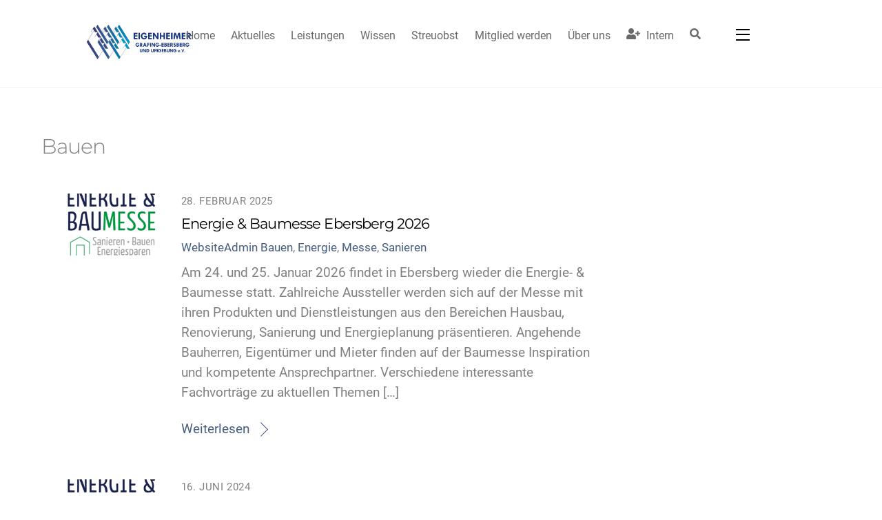

--- FILE ---
content_type: text/html; charset=UTF-8
request_url: https://eigenheimer-grafing-ebersberg.de/tag/bauen/
body_size: 22568
content:
<!DOCTYPE html>
<html lang="de">
<head><style>img.lazy{min-height:1px}</style><link href="https://eigenheimer-grafing-ebersberg.de/wp-content/plugins/w3-total-cache/pub/js/lazyload.min.js" as="script">
        <meta charset="UTF-8">
        <meta name="viewport" content="width=device-width, initial-scale=1, minimum-scale=1">
        <style id="tb_inline_styles" data-no-optimize="1">.tb_animation_on{overflow-x:hidden}.themify_builder .wow{visibility:hidden;animation-fill-mode:both}[data-tf-animation]{will-change:transform,opacity,visibility}.themify_builder .tf_lax_done{transition-duration:.8s;transition-timing-function:cubic-bezier(.165,.84,.44,1)}[data-sticky-active].tb_sticky_scroll_active{z-index:1}[data-sticky-active].tb_sticky_scroll_active .hide-on-stick{display:none}@media(min-width:951px){.hide-desktop{width:0!important;height:0!important;padding:0!important;visibility:hidden!important;margin:0!important;display:table-column!important;background:0!important;content-visibility:hidden;overflow:hidden!important}}@media(min-width:735px) and (max-width:950px){.hide-tablet_landscape{width:0!important;height:0!important;padding:0!important;visibility:hidden!important;margin:0!important;display:table-column!important;background:0!important;content-visibility:hidden;overflow:hidden!important}}@media(min-width:481px) and (max-width:734px){.hide-tablet{width:0!important;height:0!important;padding:0!important;visibility:hidden!important;margin:0!important;display:table-column!important;background:0!important;content-visibility:hidden;overflow:hidden!important}}@media(max-width:480px){.hide-mobile{width:0!important;height:0!important;padding:0!important;visibility:hidden!important;margin:0!important;display:table-column!important;background:0!important;content-visibility:hidden;overflow:hidden!important}}@media(max-width:734px){div.module-gallery-grid{--galn:var(--galt)}}@media(max-width:480px){
                .themify_map.tf_map_loaded{width:100%!important}
                .ui.builder_button,.ui.nav li a{padding:.525em 1.15em}
                .fullheight>.row_inner:not(.tb_col_count_1){min-height:0}
                div.module-gallery-grid{--galn:var(--galm);gap:8px}
            }</style><noscript><style>.themify_builder .wow,.wow .tf_lazy{visibility:visible!important}</style></noscript>            <style id="tf_lazy_style" data-no-optimize="1">
                .tf_svg_lazy{
                    content-visibility:auto;
                    background-size:100% 25%!important;
                    background-repeat:no-repeat!important;
                    background-position:0 0, 0 33.4%,0 66.6%,0 100%!important;
                    transition:filter .3s linear!important;
                    filter:blur(25px)!important;                    transform:translateZ(0)
                }
                .tf_svg_lazy_loaded{
                    filter:blur(0)!important
                }
                [data-lazy]:is(.module,.module_row:not(.tb_first)),.module[data-lazy] .ui,.module_row[data-lazy]:not(.tb_first):is(>.row_inner,.module_column[data-lazy],.module_subrow[data-lazy]){
                    background-image:none!important
                }
            </style>
            <noscript>
                <style>
                    .tf_svg_lazy{
                        display:none!important
                    }
                </style>
            </noscript>
                    <style id="tf_lazy_common" data-no-optimize="1">
                        img{
                max-width:100%;
                height:auto
            }
                                    :where(.tf_in_flx,.tf_flx){display:inline-flex;flex-wrap:wrap;place-items:center}
            .tf_fa,:is(em,i) tf-lottie{display:inline-block;vertical-align:middle}:is(em,i) tf-lottie{width:1.5em;height:1.5em}.tf_fa{width:1em;height:1em;stroke-width:0;stroke:currentColor;overflow:visible;fill:currentColor;pointer-events:none;text-rendering:optimizeSpeed;buffered-rendering:static}#tf_svg symbol{overflow:visible}:where(.tf_lazy){position:relative;visibility:visible;display:block;opacity:.3}.wow .tf_lazy:not(.tf_swiper-slide){visibility:hidden;opacity:1}div.tf_audio_lazy audio{visibility:hidden;height:0;display:inline}.mejs-container{visibility:visible}.tf_iframe_lazy{transition:opacity .3s ease-in-out;min-height:10px}:where(.tf_flx),.tf_swiper-wrapper{display:flex}.tf_swiper-slide{flex-shrink:0;opacity:0;width:100%;height:100%}.tf_swiper-wrapper>br,.tf_lazy.tf_swiper-wrapper .tf_lazy:after,.tf_lazy.tf_swiper-wrapper .tf_lazy:before{display:none}.tf_lazy:after,.tf_lazy:before{content:'';display:inline-block;position:absolute;width:10px!important;height:10px!important;margin:0 3px;top:50%!important;inset-inline:auto 50%!important;border-radius:100%;background-color:currentColor;visibility:visible;animation:tf-hrz-loader infinite .75s cubic-bezier(.2,.68,.18,1.08)}.tf_lazy:after{width:6px!important;height:6px!important;inset-inline:50% auto!important;margin-top:3px;animation-delay:-.4s}@keyframes tf-hrz-loader{0%,100%{transform:scale(1);opacity:1}50%{transform:scale(.1);opacity:.6}}.tf_lazy_lightbox{position:fixed;background:rgba(11,11,11,.8);color:#ccc;top:0;left:0;display:flex;align-items:center;justify-content:center;z-index:999}.tf_lazy_lightbox .tf_lazy:after,.tf_lazy_lightbox .tf_lazy:before{background:#fff}.tf_vd_lazy,tf-lottie{display:flex;flex-wrap:wrap}tf-lottie{aspect-ratio:1.777}.tf_w.tf_vd_lazy video{width:100%;height:auto;position:static;object-fit:cover}
        </style>
        <link type="image/x-icon" href="https://eigenheimer-grafing-ebersberg.de/wp-content/uploads/2020/06/favicon-1.ico" rel="icon" /><meta name='robots' content='index, follow, max-image-preview:large, max-snippet:-1, max-video-preview:-1' />

	<!-- This site is optimized with the Yoast SEO plugin v26.8 - https://yoast.com/product/yoast-seo-wordpress/ -->
	<title>Bauen Archive - Eigenheimer Grafing-Ebersberg</title>
	<link rel="canonical" href="https://eigenheimer-grafing-ebersberg.de/tag/bauen/" />
	<meta property="og:locale" content="de_DE" />
	<meta property="og:type" content="article" />
	<meta property="og:title" content="Bauen Archive - Eigenheimer Grafing-Ebersberg" />
	<meta property="og:url" content="https://eigenheimer-grafing-ebersberg.de/tag/bauen/" />
	<meta property="og:site_name" content="Eigenheimer Grafing-Ebersberg" />
	<meta name="twitter:card" content="summary_large_image" />
	<script type="application/ld+json" class="yoast-schema-graph">{"@context":"https://schema.org","@graph":[{"@type":"CollectionPage","@id":"https://eigenheimer-grafing-ebersberg.de/tag/bauen/","url":"https://eigenheimer-grafing-ebersberg.de/tag/bauen/","name":"Bauen Archive - Eigenheimer Grafing-Ebersberg","isPartOf":{"@id":"https://eigenheimer-grafing-ebersberg.de/#website"},"primaryImageOfPage":{"@id":"https://eigenheimer-grafing-ebersberg.de/tag/bauen/#primaryimage"},"image":{"@id":"https://eigenheimer-grafing-ebersberg.de/tag/bauen/#primaryimage"},"thumbnailUrl":"https://eigenheimer-grafing-ebersberg.de/wp-content/uploads/2022/01/logo_ebm_blanko.png","breadcrumb":{"@id":"https://eigenheimer-grafing-ebersberg.de/tag/bauen/#breadcrumb"},"inLanguage":"de"},{"@type":"ImageObject","inLanguage":"de","@id":"https://eigenheimer-grafing-ebersberg.de/tag/bauen/#primaryimage","url":"https://eigenheimer-grafing-ebersberg.de/wp-content/uploads/2022/01/logo_ebm_blanko.png","contentUrl":"https://eigenheimer-grafing-ebersberg.de/wp-content/uploads/2022/01/logo_ebm_blanko.png","width":1200,"height":830},{"@type":"BreadcrumbList","@id":"https://eigenheimer-grafing-ebersberg.de/tag/bauen/#breadcrumb","itemListElement":[{"@type":"ListItem","position":1,"name":"Startseite","item":"https://eigenheimer-grafing-ebersberg.de/"},{"@type":"ListItem","position":2,"name":"Bauen"}]},{"@type":"WebSite","@id":"https://eigenheimer-grafing-ebersberg.de/#website","url":"https://eigenheimer-grafing-ebersberg.de/","name":"Eigenheimer Grafing-Ebersberg","description":"Website Eigenheimer Grafing-Ebersberg und Umgebung","publisher":{"@id":"https://eigenheimer-grafing-ebersberg.de/#organization"},"potentialAction":[{"@type":"SearchAction","target":{"@type":"EntryPoint","urlTemplate":"https://eigenheimer-grafing-ebersberg.de/?s={search_term_string}"},"query-input":{"@type":"PropertyValueSpecification","valueRequired":true,"valueName":"search_term_string"}}],"inLanguage":"de"},{"@type":"Organization","@id":"https://eigenheimer-grafing-ebersberg.de/#organization","name":"Eigenheimer Grafing-Ebersberg und Umgebung e.V.","url":"https://eigenheimer-grafing-ebersberg.de/","logo":{"@type":"ImageObject","inLanguage":"de","@id":"https://eigenheimer-grafing-ebersberg.de/#/schema/logo/image/","url":"https://eigenheimer-grafing-ebersberg.de/wp-content/uploads/2022/11/Logo_EHV_GE.png","contentUrl":"https://eigenheimer-grafing-ebersberg.de/wp-content/uploads/2022/11/Logo_EHV_GE.png","width":606,"height":716,"caption":"Eigenheimer Grafing-Ebersberg und Umgebung e.V."},"image":{"@id":"https://eigenheimer-grafing-ebersberg.de/#/schema/logo/image/"},"sameAs":["https://www.facebook.com/EigenheimerGrafingEbersberg","https://www.youtube.com/watch?v=VOVo-RFMF5k"]}]}</script>
	<!-- / Yoast SEO plugin. -->


<link rel="alternate" type="application/rss+xml" title="Eigenheimer Grafing-Ebersberg &raquo; Feed" href="https://eigenheimer-grafing-ebersberg.de/feed/" />
<link rel="alternate" type="application/rss+xml" title="Eigenheimer Grafing-Ebersberg &raquo; Kommentar-Feed" href="https://eigenheimer-grafing-ebersberg.de/comments/feed/" />
<link rel="alternate" type="application/rss+xml" title="Eigenheimer Grafing-Ebersberg &raquo; Bauen Schlagwort-Feed" href="https://eigenheimer-grafing-ebersberg.de/tag/bauen/feed/" />
<style id='wp-img-auto-sizes-contain-inline-css'>
img:is([sizes=auto i],[sizes^="auto," i]){contain-intrinsic-size:3000px 1500px}
/*# sourceURL=wp-img-auto-sizes-contain-inline-css */
</style>
<link rel="preload" href="https://eigenheimer-grafing-ebersberg.de/wp-content/plugins/modern-events-calendar-lite/assets/css/nice-select.min.css?ver=7.29.0" as="style"><link rel='stylesheet' id='mec-niceselect-style-css' href='https://eigenheimer-grafing-ebersberg.de/wp-content/plugins/modern-events-calendar-lite/assets/css/nice-select.min.css?ver=7.29.0' media='all' />
<link rel="preload" href="https://eigenheimer-grafing-ebersberg.de/wp-content/plugins/modern-events-calendar-lite/assets/packages/select2/select2.min.css?ver=7.29.0" as="style"><link rel='stylesheet' id='mec-select2-style-css' href='https://eigenheimer-grafing-ebersberg.de/wp-content/plugins/modern-events-calendar-lite/assets/packages/select2/select2.min.css?ver=7.29.0' media='all' />
<link rel="preload" href="https://eigenheimer-grafing-ebersberg.de/wp-content/plugins/modern-events-calendar-lite/assets/css/iconfonts.css?ver=7.29.0" as="style"><link rel='stylesheet' id='mec-font-icons-css' href='https://eigenheimer-grafing-ebersberg.de/wp-content/plugins/modern-events-calendar-lite/assets/css/iconfonts.css?ver=7.29.0' media='all' />
<link rel="preload" href="https://eigenheimer-grafing-ebersberg.de/wp-content/plugins/modern-events-calendar-lite/assets/css/frontend.min.css?ver=7.29.0" as="style"><link rel='stylesheet' id='mec-frontend-style-css' href='https://eigenheimer-grafing-ebersberg.de/wp-content/plugins/modern-events-calendar-lite/assets/css/frontend.min.css?ver=7.29.0' media='all' />
<link rel="preload" href="https://eigenheimer-grafing-ebersberg.de/wp-content/plugins/modern-events-calendar-lite/assets/packages/tooltip/tooltip.css?ver=7.29.0" as="style"><link rel='stylesheet' id='mec-tooltip-style-css' href='https://eigenheimer-grafing-ebersberg.de/wp-content/plugins/modern-events-calendar-lite/assets/packages/tooltip/tooltip.css?ver=7.29.0' media='all' />
<link rel="preload" href="https://eigenheimer-grafing-ebersberg.de/wp-content/plugins/modern-events-calendar-lite/assets/packages/tooltip/tooltipster-sideTip-shadow.min.css?ver=7.29.0" as="style"><link rel='stylesheet' id='mec-tooltip-shadow-style-css' href='https://eigenheimer-grafing-ebersberg.de/wp-content/plugins/modern-events-calendar-lite/assets/packages/tooltip/tooltipster-sideTip-shadow.min.css?ver=7.29.0' media='all' />
<link rel="preload" href="https://eigenheimer-grafing-ebersberg.de/wp-content/plugins/modern-events-calendar-lite/assets/packages/featherlight/featherlight.css?ver=7.29.0" as="style"><link rel='stylesheet' id='featherlight-css' href='https://eigenheimer-grafing-ebersberg.de/wp-content/plugins/modern-events-calendar-lite/assets/packages/featherlight/featherlight.css?ver=7.29.0' media='all' />
<link rel="preload" href="//eigenheimer-grafing-ebersberg.de/wp-content/uploads/omgf/omgf-stylesheet-105/omgf-stylesheet-105.css?ver=1676647960" as="style"><link rel='stylesheet' id='mec-google-fonts-css' href='//eigenheimer-grafing-ebersberg.de/wp-content/uploads/omgf/mec-google-fonts/mec-google-fonts.css?ver=1676647960' media='all' />
<link rel="preload" href="//eigenheimer-grafing-ebersberg.de/wp-content/uploads/omgf/omgf-stylesheet-147/omgf-stylesheet-147.css?ver=1676647960" as="style"><link rel='stylesheet' id='mec-custom-google-font-css' href='//eigenheimer-grafing-ebersberg.de/wp-content/uploads/omgf/mec-custom-google-font/mec-custom-google-font.css?ver=1676647960' media='all' />
<link rel="preload" href="https://eigenheimer-grafing-ebersberg.de/wp-content/plugins/modern-events-calendar-lite/assets/packages/lity/lity.min.css?ver=7.29.0" as="style"><link rel='stylesheet' id='mec-lity-style-css' href='https://eigenheimer-grafing-ebersberg.de/wp-content/plugins/modern-events-calendar-lite/assets/packages/lity/lity.min.css?ver=7.29.0' media='all' />
<link rel="preload" href="https://eigenheimer-grafing-ebersberg.de/wp-content/plugins/modern-events-calendar-lite/assets/css/mec-general-calendar.css?ver=7.29.0" as="style"><link rel='stylesheet' id='mec-general-calendar-style-css' href='https://eigenheimer-grafing-ebersberg.de/wp-content/plugins/modern-events-calendar-lite/assets/css/mec-general-calendar.css?ver=7.29.0' media='all' />
<link rel="preload" href="https://eigenheimer-grafing-ebersberg.de/wp-content/plugins/contact-form-7/includes/css/styles.css?ver=6.1.4" as="style"><link rel='stylesheet' id='contact-form-7-css' href='https://eigenheimer-grafing-ebersberg.de/wp-content/plugins/contact-form-7/includes/css/styles.css?ver=6.1.4' media='all' />
<link rel="preload" href="https://eigenheimer-grafing-ebersberg.de/wp-content/plugins/foobox-image-lightbox/free/css/foobox.free.min.css?ver=2.7.41" as="style"><link rel='stylesheet' id='foobox-free-min-css' href='https://eigenheimer-grafing-ebersberg.de/wp-content/plugins/foobox-image-lightbox/free/css/foobox.free.min.css?ver=2.7.41' media='all' />
<link rel="preload" href="https://eigenheimer-grafing-ebersberg.de/wp-content/plugins/mec-fluent-layouts/assets/mec-fluent-layouts.min.css?ver=1.0.0" as="style"><link rel='stylesheet' id='mec-fluent-layouts-css' href='https://eigenheimer-grafing-ebersberg.de/wp-content/plugins/mec-fluent-layouts/assets/mec-fluent-layouts.min.css?ver=1.0.0' media='all' />
<link rel="preload" href="https://eigenheimer-grafing-ebersberg.de/wp-content/plugins/mec-fluent-layouts/assets/mec-fluent-layouts-single.min.css?ver=1.0.0" as="style"><link rel='stylesheet' id='mec-fluent-layouts-single-css' href='https://eigenheimer-grafing-ebersberg.de/wp-content/plugins/mec-fluent-layouts/assets/mec-fluent-layouts-single.min.css?ver=1.0.0' media='all' />
<link rel="preload" href="//eigenheimer-grafing-ebersberg.de/wp-content/uploads/omgf/omgf-stylesheet-153/omgf-stylesheet-153.css?ver=1676647960" as="style"><link rel='stylesheet' id='mec-fluent-layouts-google-fonts-css' href='//eigenheimer-grafing-ebersberg.de/wp-content/uploads/omgf/mec-fluent-layouts-google-fonts/mec-fluent-layouts-google-fonts.css?ver=1676647960' media='all' />
<link rel="preload" href="https://eigenheimer-grafing-ebersberg.de/wp-content/plugins/sidebar-login/build/sidebar-login.css?ver=1668582136" as="style"><link rel='stylesheet' id='sidebar-login-css' href='https://eigenheimer-grafing-ebersberg.de/wp-content/plugins/sidebar-login/build/sidebar-login.css?ver=1668582136' media='all' />
<link rel="preload" href="https://eigenheimer-grafing-ebersberg.de/wp-content/plugins/wp-members/assets/css/forms/generic-no-float.min.css?ver=3.5.5.1" as="style"><link rel='stylesheet' id='wp-members-css' href='https://eigenheimer-grafing-ebersberg.de/wp-content/plugins/wp-members/assets/css/forms/generic-no-float.min.css?ver=3.5.5.1' media='all' />
<link rel="preload" href="https://eigenheimer-grafing-ebersberg.de/wp-content/tablepress-combined.min.css?ver=85" as="style"><link rel='stylesheet' id='tablepress-default-css' href='https://eigenheimer-grafing-ebersberg.de/wp-content/tablepress-combined.min.css?ver=85' media='all' />
<link rel="preload" href="https://eigenheimer-grafing-ebersberg.de/wp-content/plugins/tablepress-premium/modules/css/build/datatables.buttons.css?ver=3.2.6" as="style"><link rel='stylesheet' id='tablepress-datatables-buttons-css' href='https://eigenheimer-grafing-ebersberg.de/wp-content/plugins/tablepress-premium/modules/css/build/datatables.buttons.css?ver=3.2.6' media='all' />
<link rel="preload" href="https://eigenheimer-grafing-ebersberg.de/wp-content/plugins/tablepress-premium/modules/css/build/datatables.columnfilterwidgets.css?ver=3.2.6" as="style"><link rel='stylesheet' id='tablepress-datatables-columnfilterwidgets-css' href='https://eigenheimer-grafing-ebersberg.de/wp-content/plugins/tablepress-premium/modules/css/build/datatables.columnfilterwidgets.css?ver=3.2.6' media='all' />
<link rel="preload" href="https://eigenheimer-grafing-ebersberg.de/wp-content/plugins/tablepress-premium/modules/css/build/datatables.fixedheader.css?ver=3.2.6" as="style"><link rel='stylesheet' id='tablepress-datatables-fixedheader-css' href='https://eigenheimer-grafing-ebersberg.de/wp-content/plugins/tablepress-premium/modules/css/build/datatables.fixedheader.css?ver=3.2.6' media='all' />
<link rel="preload" href="https://eigenheimer-grafing-ebersberg.de/wp-content/plugins/tablepress-premium/modules/css/build/datatables.fixedcolumns.css?ver=3.2.6" as="style"><link rel='stylesheet' id='tablepress-datatables-fixedcolumns-css' href='https://eigenheimer-grafing-ebersberg.de/wp-content/plugins/tablepress-premium/modules/css/build/datatables.fixedcolumns.css?ver=3.2.6' media='all' />
<link rel="preload" href="https://eigenheimer-grafing-ebersberg.de/wp-content/plugins/tablepress-premium/modules/css/build/datatables.scroll-buttons.css?ver=3.2.6" as="style"><link rel='stylesheet' id='tablepress-datatables-scroll-buttons-css' href='https://eigenheimer-grafing-ebersberg.de/wp-content/plugins/tablepress-premium/modules/css/build/datatables.scroll-buttons.css?ver=3.2.6' media='all' />
<link rel="preload" href="https://eigenheimer-grafing-ebersberg.de/wp-content/plugins/tablepress-premium/modules/css/build/responsive-tables.css?ver=3.2.6" as="style"><link rel='stylesheet' id='tablepress-responsive-tables-css' href='https://eigenheimer-grafing-ebersberg.de/wp-content/plugins/tablepress-premium/modules/css/build/responsive-tables.css?ver=3.2.6' media='all' />
<script src="https://eigenheimer-grafing-ebersberg.de/wp-includes/js/jquery/jquery.min.js?ver=3.7.1" id="jquery-core-js"></script>
<script src="https://eigenheimer-grafing-ebersberg.de/wp-includes/js/jquery/jquery-migrate.min.js?ver=3.4.1" id="jquery-migrate-js"></script>
<script id="foobox-free-min-js-before">
/* Run FooBox FREE (v2.7.41) */
var FOOBOX = window.FOOBOX = {
	ready: true,
	disableOthers: false,
	o: {wordpress: { enabled: true }, captions: { dataTitle: ["captionTitle","title"], dataDesc: ["captionDesc","description"] }, rel: '', excludes:'.fbx-link,.nofoobox,.nolightbox,a[href*="pinterest.com/pin/create/button/"]', affiliate : { enabled: false }, error: "Inhalt konnte nicht geladen werden"},
	selectors: [
		".foogallery-container.foogallery-lightbox-foobox", ".foogallery-container.foogallery-lightbox-foobox-free", ".gallery", ".wp-block-gallery", ".wp-caption", ".wp-block-image", "a:has(img[class*=wp-image-])", ".post a:has(img[class*=wp-image-])", ".foobox"
	],
	pre: function( $ ){
		// Custom JavaScript (Pre)
		
	},
	post: function( $ ){
		// Custom JavaScript (Post)
		
		// Custom Captions Code
		
	},
	custom: function( $ ){
		// Custom Extra JS
		
	}
};
//# sourceURL=foobox-free-min-js-before
</script>
<script src="https://eigenheimer-grafing-ebersberg.de/wp-content/plugins/foobox-image-lightbox/free/js/foobox.free.min.js?ver=2.7.41" id="foobox-free-min-js"></script>
<link rel="https://api.w.org/" href="https://eigenheimer-grafing-ebersberg.de/wp-json/" /><link rel="alternate" title="JSON" type="application/json" href="https://eigenheimer-grafing-ebersberg.de/wp-json/wp/v2/tags/46" /><link rel="EditURI" type="application/rsd+xml" title="RSD" href="https://eigenheimer-grafing-ebersberg.de/xmlrpc.php?rsd" />
<meta name="generator" content="WordPress 6.9" />

<script src="https://cloud.ccm19.de/app.js?apiKey=0b28758e5b925a1c1bc52ed7e0a292116ad343b10df129ab&amp;domain=6383b1ddd70b39586d10ac0c" referrerpolicy="origin"></script>

<!-- Analytics by WP Statistics - https://wp-statistics.com -->

	<style>
	@keyframes themifyAnimatedBG{
		0%{background-color:#33baab}100%{background-color:#e33b9e}50%{background-color:#4961d7}33.3%{background-color:#2ea85c}25%{background-color:#2bb8ed}20%{background-color:#dd5135}
	}
	.module_row.animated-bg{
		animation:themifyAnimatedBG 30000ms infinite alternate
	}
	</style>
	<link rel="icon" href="https://eigenheimer-grafing-ebersberg.de/wp-content/uploads/2020/06/favicon.png" sizes="32x32" />
<link rel="icon" href="https://eigenheimer-grafing-ebersberg.de/wp-content/uploads/2020/06/favicon.png" sizes="192x192" />
<link rel="apple-touch-icon" href="https://eigenheimer-grafing-ebersberg.de/wp-content/uploads/2020/06/favicon.png" />
<meta name="msapplication-TileImage" content="https://eigenheimer-grafing-ebersberg.de/wp-content/uploads/2020/06/favicon.png" />
<link rel="prefetch" href="https://eigenheimer-grafing-ebersberg.de/wp-content/themes/themify-ultra/js/themify-script.js?ver=7.9.8" as="script" fetchpriority="low"><link rel="prefetch" href="https://eigenheimer-grafing-ebersberg.de/wp-content/themes/themify-ultra/themify/js/modules/themify-sidemenu.js?ver=8.0.9" as="script" fetchpriority="low"><link rel="preload" href="https://eigenheimer-grafing-ebersberg.de/wp-content/uploads/2022/09/Logo_EHV-GE_quer_weisser_Rand..jpg" as="image"><style id="tf_gf_fonts_style">@font-face{font-family:'Montserrat';font-style:italic;font-weight:300;font-display:swap;src:url(https://fonts.gstatic.com/s/montserrat/v31/JTUQjIg1_i6t8kCHKm459WxRxC7mw9c.woff2) format('woff2');unicode-range:U+0460-052F,U+1C80-1C8A,U+20B4,U+2DE0-2DFF,U+A640-A69F,U+FE2E-FE2F;}@font-face{font-family:'Montserrat';font-style:italic;font-weight:300;font-display:swap;src:url(https://fonts.gstatic.com/s/montserrat/v31/JTUQjIg1_i6t8kCHKm459WxRzS7mw9c.woff2) format('woff2');unicode-range:U+0301,U+0400-045F,U+0490-0491,U+04B0-04B1,U+2116;}@font-face{font-family:'Montserrat';font-style:italic;font-weight:300;font-display:swap;src:url(https://fonts.gstatic.com/s/montserrat/v31/JTUQjIg1_i6t8kCHKm459WxRxi7mw9c.woff2) format('woff2');unicode-range:U+0102-0103,U+0110-0111,U+0128-0129,U+0168-0169,U+01A0-01A1,U+01AF-01B0,U+0300-0301,U+0303-0304,U+0308-0309,U+0323,U+0329,U+1EA0-1EF9,U+20AB;}@font-face{font-family:'Montserrat';font-style:italic;font-weight:300;font-display:swap;src:url(https://fonts.gstatic.com/s/montserrat/v31/JTUQjIg1_i6t8kCHKm459WxRxy7mw9c.woff2) format('woff2');unicode-range:U+0100-02BA,U+02BD-02C5,U+02C7-02CC,U+02CE-02D7,U+02DD-02FF,U+0304,U+0308,U+0329,U+1D00-1DBF,U+1E00-1E9F,U+1EF2-1EFF,U+2020,U+20A0-20AB,U+20AD-20C0,U+2113,U+2C60-2C7F,U+A720-A7FF;}@font-face{font-family:'Montserrat';font-style:italic;font-weight:300;font-display:swap;src:url(https://fonts.gstatic.com/s/montserrat/v31/JTUQjIg1_i6t8kCHKm459WxRyS7m.woff2) format('woff2');unicode-range:U+0000-00FF,U+0131,U+0152-0153,U+02BB-02BC,U+02C6,U+02DA,U+02DC,U+0304,U+0308,U+0329,U+2000-206F,U+20AC,U+2122,U+2191,U+2193,U+2212,U+2215,U+FEFF,U+FFFD;}@font-face{font-family:'Montserrat';font-style:italic;font-display:swap;src:url(https://fonts.gstatic.com/s/montserrat/v31/JTUQjIg1_i6t8kCHKm459WxRxC7mw9c.woff2) format('woff2');unicode-range:U+0460-052F,U+1C80-1C8A,U+20B4,U+2DE0-2DFF,U+A640-A69F,U+FE2E-FE2F;}@font-face{font-family:'Montserrat';font-style:italic;font-display:swap;src:url(https://fonts.gstatic.com/s/montserrat/v31/JTUQjIg1_i6t8kCHKm459WxRzS7mw9c.woff2) format('woff2');unicode-range:U+0301,U+0400-045F,U+0490-0491,U+04B0-04B1,U+2116;}@font-face{font-family:'Montserrat';font-style:italic;font-display:swap;src:url(https://fonts.gstatic.com/s/montserrat/v31/JTUQjIg1_i6t8kCHKm459WxRxi7mw9c.woff2) format('woff2');unicode-range:U+0102-0103,U+0110-0111,U+0128-0129,U+0168-0169,U+01A0-01A1,U+01AF-01B0,U+0300-0301,U+0303-0304,U+0308-0309,U+0323,U+0329,U+1EA0-1EF9,U+20AB;}@font-face{font-family:'Montserrat';font-style:italic;font-display:swap;src:url(https://fonts.gstatic.com/s/montserrat/v31/JTUQjIg1_i6t8kCHKm459WxRxy7mw9c.woff2) format('woff2');unicode-range:U+0100-02BA,U+02BD-02C5,U+02C7-02CC,U+02CE-02D7,U+02DD-02FF,U+0304,U+0308,U+0329,U+1D00-1DBF,U+1E00-1E9F,U+1EF2-1EFF,U+2020,U+20A0-20AB,U+20AD-20C0,U+2113,U+2C60-2C7F,U+A720-A7FF;}@font-face{font-family:'Montserrat';font-style:italic;font-display:swap;src:url(https://fonts.gstatic.com/s/montserrat/v31/JTUQjIg1_i6t8kCHKm459WxRyS7m.woff2) format('woff2');unicode-range:U+0000-00FF,U+0131,U+0152-0153,U+02BB-02BC,U+02C6,U+02DA,U+02DC,U+0304,U+0308,U+0329,U+2000-206F,U+20AC,U+2122,U+2191,U+2193,U+2212,U+2215,U+FEFF,U+FFFD;}@font-face{font-family:'Montserrat';font-weight:300;font-display:swap;src:url(https://fonts.gstatic.com/s/montserrat/v31/JTUSjIg1_i6t8kCHKm459WRhyzbi.woff2) format('woff2');unicode-range:U+0460-052F,U+1C80-1C8A,U+20B4,U+2DE0-2DFF,U+A640-A69F,U+FE2E-FE2F;}@font-face{font-family:'Montserrat';font-weight:300;font-display:swap;src:url(https://fonts.gstatic.com/s/montserrat/v31/JTUSjIg1_i6t8kCHKm459W1hyzbi.woff2) format('woff2');unicode-range:U+0301,U+0400-045F,U+0490-0491,U+04B0-04B1,U+2116;}@font-face{font-family:'Montserrat';font-weight:300;font-display:swap;src:url(https://fonts.gstatic.com/s/montserrat/v31/JTUSjIg1_i6t8kCHKm459WZhyzbi.woff2) format('woff2');unicode-range:U+0102-0103,U+0110-0111,U+0128-0129,U+0168-0169,U+01A0-01A1,U+01AF-01B0,U+0300-0301,U+0303-0304,U+0308-0309,U+0323,U+0329,U+1EA0-1EF9,U+20AB;}@font-face{font-family:'Montserrat';font-weight:300;font-display:swap;src:url(https://fonts.gstatic.com/s/montserrat/v31/JTUSjIg1_i6t8kCHKm459Wdhyzbi.woff2) format('woff2');unicode-range:U+0100-02BA,U+02BD-02C5,U+02C7-02CC,U+02CE-02D7,U+02DD-02FF,U+0304,U+0308,U+0329,U+1D00-1DBF,U+1E00-1E9F,U+1EF2-1EFF,U+2020,U+20A0-20AB,U+20AD-20C0,U+2113,U+2C60-2C7F,U+A720-A7FF;}@font-face{font-family:'Montserrat';font-weight:300;font-display:swap;src:url(https://fonts.gstatic.com/s/montserrat/v31/JTUSjIg1_i6t8kCHKm459Wlhyw.woff2) format('woff2');unicode-range:U+0000-00FF,U+0131,U+0152-0153,U+02BB-02BC,U+02C6,U+02DA,U+02DC,U+0304,U+0308,U+0329,U+2000-206F,U+20AC,U+2122,U+2191,U+2193,U+2212,U+2215,U+FEFF,U+FFFD;}@font-face{font-family:'Montserrat';font-display:swap;src:url(https://fonts.gstatic.com/s/montserrat/v31/JTUSjIg1_i6t8kCHKm459WRhyzbi.woff2) format('woff2');unicode-range:U+0460-052F,U+1C80-1C8A,U+20B4,U+2DE0-2DFF,U+A640-A69F,U+FE2E-FE2F;}@font-face{font-family:'Montserrat';font-display:swap;src:url(https://fonts.gstatic.com/s/montserrat/v31/JTUSjIg1_i6t8kCHKm459W1hyzbi.woff2) format('woff2');unicode-range:U+0301,U+0400-045F,U+0490-0491,U+04B0-04B1,U+2116;}@font-face{font-family:'Montserrat';font-display:swap;src:url(https://fonts.gstatic.com/s/montserrat/v31/JTUSjIg1_i6t8kCHKm459WZhyzbi.woff2) format('woff2');unicode-range:U+0102-0103,U+0110-0111,U+0128-0129,U+0168-0169,U+01A0-01A1,U+01AF-01B0,U+0300-0301,U+0303-0304,U+0308-0309,U+0323,U+0329,U+1EA0-1EF9,U+20AB;}@font-face{font-family:'Montserrat';font-display:swap;src:url(https://fonts.gstatic.com/s/montserrat/v31/JTUSjIg1_i6t8kCHKm459Wdhyzbi.woff2) format('woff2');unicode-range:U+0100-02BA,U+02BD-02C5,U+02C7-02CC,U+02CE-02D7,U+02DD-02FF,U+0304,U+0308,U+0329,U+1D00-1DBF,U+1E00-1E9F,U+1EF2-1EFF,U+2020,U+20A0-20AB,U+20AD-20C0,U+2113,U+2C60-2C7F,U+A720-A7FF;}@font-face{font-family:'Montserrat';font-display:swap;src:url(https://fonts.gstatic.com/s/montserrat/v31/JTUSjIg1_i6t8kCHKm459Wlhyw.woff2) format('woff2');unicode-range:U+0000-00FF,U+0131,U+0152-0153,U+02BB-02BC,U+02C6,U+02DA,U+02DC,U+0304,U+0308,U+0329,U+2000-206F,U+20AC,U+2122,U+2191,U+2193,U+2212,U+2215,U+FEFF,U+FFFD;}@font-face{font-family:'Public Sans';font-style:italic;font-display:swap;src:url(https://fonts.gstatic.com/s/publicsans/v21/ijwTs572Xtc6ZYQws9YVwnNDTJPax9k0.woff2) format('woff2');unicode-range:U+0102-0103,U+0110-0111,U+0128-0129,U+0168-0169,U+01A0-01A1,U+01AF-01B0,U+0300-0301,U+0303-0304,U+0308-0309,U+0323,U+0329,U+1EA0-1EF9,U+20AB;}@font-face{font-family:'Public Sans';font-style:italic;font-display:swap;src:url(https://fonts.gstatic.com/s/publicsans/v21/ijwTs572Xtc6ZYQws9YVwnNDTJLax9k0.woff2) format('woff2');unicode-range:U+0100-02BA,U+02BD-02C5,U+02C7-02CC,U+02CE-02D7,U+02DD-02FF,U+0304,U+0308,U+0329,U+1D00-1DBF,U+1E00-1E9F,U+1EF2-1EFF,U+2020,U+20A0-20AB,U+20AD-20C0,U+2113,U+2C60-2C7F,U+A720-A7FF;}@font-face{font-family:'Public Sans';font-style:italic;font-display:swap;src:url(https://fonts.gstatic.com/s/publicsans/v21/ijwTs572Xtc6ZYQws9YVwnNDTJzaxw.woff2) format('woff2');unicode-range:U+0000-00FF,U+0131,U+0152-0153,U+02BB-02BC,U+02C6,U+02DA,U+02DC,U+0304,U+0308,U+0329,U+2000-206F,U+20AC,U+2122,U+2191,U+2193,U+2212,U+2215,U+FEFF,U+FFFD;}@font-face{font-family:'Public Sans';font-style:italic;font-weight:600;font-display:swap;src:url(https://fonts.gstatic.com/s/publicsans/v21/ijwTs572Xtc6ZYQws9YVwnNDTJPax9k0.woff2) format('woff2');unicode-range:U+0102-0103,U+0110-0111,U+0128-0129,U+0168-0169,U+01A0-01A1,U+01AF-01B0,U+0300-0301,U+0303-0304,U+0308-0309,U+0323,U+0329,U+1EA0-1EF9,U+20AB;}@font-face{font-family:'Public Sans';font-style:italic;font-weight:600;font-display:swap;src:url(https://fonts.gstatic.com/s/publicsans/v21/ijwTs572Xtc6ZYQws9YVwnNDTJLax9k0.woff2) format('woff2');unicode-range:U+0100-02BA,U+02BD-02C5,U+02C7-02CC,U+02CE-02D7,U+02DD-02FF,U+0304,U+0308,U+0329,U+1D00-1DBF,U+1E00-1E9F,U+1EF2-1EFF,U+2020,U+20A0-20AB,U+20AD-20C0,U+2113,U+2C60-2C7F,U+A720-A7FF;}@font-face{font-family:'Public Sans';font-style:italic;font-weight:600;font-display:swap;src:url(https://fonts.gstatic.com/s/publicsans/v21/ijwTs572Xtc6ZYQws9YVwnNDTJzaxw.woff2) format('woff2');unicode-range:U+0000-00FF,U+0131,U+0152-0153,U+02BB-02BC,U+02C6,U+02DA,U+02DC,U+0304,U+0308,U+0329,U+2000-206F,U+20AC,U+2122,U+2191,U+2193,U+2212,U+2215,U+FEFF,U+FFFD;}@font-face{font-family:'Public Sans';font-style:italic;font-weight:700;font-display:swap;src:url(https://fonts.gstatic.com/s/publicsans/v21/ijwTs572Xtc6ZYQws9YVwnNDTJPax9k0.woff2) format('woff2');unicode-range:U+0102-0103,U+0110-0111,U+0128-0129,U+0168-0169,U+01A0-01A1,U+01AF-01B0,U+0300-0301,U+0303-0304,U+0308-0309,U+0323,U+0329,U+1EA0-1EF9,U+20AB;}@font-face{font-family:'Public Sans';font-style:italic;font-weight:700;font-display:swap;src:url(https://fonts.gstatic.com/s/publicsans/v21/ijwTs572Xtc6ZYQws9YVwnNDTJLax9k0.woff2) format('woff2');unicode-range:U+0100-02BA,U+02BD-02C5,U+02C7-02CC,U+02CE-02D7,U+02DD-02FF,U+0304,U+0308,U+0329,U+1D00-1DBF,U+1E00-1E9F,U+1EF2-1EFF,U+2020,U+20A0-20AB,U+20AD-20C0,U+2113,U+2C60-2C7F,U+A720-A7FF;}@font-face{font-family:'Public Sans';font-style:italic;font-weight:700;font-display:swap;src:url(https://fonts.gstatic.com/s/publicsans/v21/ijwTs572Xtc6ZYQws9YVwnNDTJzaxw.woff2) format('woff2');unicode-range:U+0000-00FF,U+0131,U+0152-0153,U+02BB-02BC,U+02C6,U+02DA,U+02DC,U+0304,U+0308,U+0329,U+2000-206F,U+20AC,U+2122,U+2191,U+2193,U+2212,U+2215,U+FEFF,U+FFFD;}@font-face{font-family:'Public Sans';font-display:swap;src:url(https://fonts.gstatic.com/s/publicsans/v21/ijwRs572Xtc6ZYQws9YVwnNJfJ7Cww.woff2) format('woff2');unicode-range:U+0102-0103,U+0110-0111,U+0128-0129,U+0168-0169,U+01A0-01A1,U+01AF-01B0,U+0300-0301,U+0303-0304,U+0308-0309,U+0323,U+0329,U+1EA0-1EF9,U+20AB;}@font-face{font-family:'Public Sans';font-display:swap;src:url(https://fonts.gstatic.com/s/publicsans/v21/ijwRs572Xtc6ZYQws9YVwnNIfJ7Cww.woff2) format('woff2');unicode-range:U+0100-02BA,U+02BD-02C5,U+02C7-02CC,U+02CE-02D7,U+02DD-02FF,U+0304,U+0308,U+0329,U+1D00-1DBF,U+1E00-1E9F,U+1EF2-1EFF,U+2020,U+20A0-20AB,U+20AD-20C0,U+2113,U+2C60-2C7F,U+A720-A7FF;}@font-face{font-family:'Public Sans';font-display:swap;src:url(https://fonts.gstatic.com/s/publicsans/v21/ijwRs572Xtc6ZYQws9YVwnNGfJ4.woff2) format('woff2');unicode-range:U+0000-00FF,U+0131,U+0152-0153,U+02BB-02BC,U+02C6,U+02DA,U+02DC,U+0304,U+0308,U+0329,U+2000-206F,U+20AC,U+2122,U+2191,U+2193,U+2212,U+2215,U+FEFF,U+FFFD;}@font-face{font-family:'Public Sans';font-weight:600;font-display:swap;src:url(https://fonts.gstatic.com/s/publicsans/v21/ijwRs572Xtc6ZYQws9YVwnNJfJ7Cww.woff2) format('woff2');unicode-range:U+0102-0103,U+0110-0111,U+0128-0129,U+0168-0169,U+01A0-01A1,U+01AF-01B0,U+0300-0301,U+0303-0304,U+0308-0309,U+0323,U+0329,U+1EA0-1EF9,U+20AB;}@font-face{font-family:'Public Sans';font-weight:600;font-display:swap;src:url(https://fonts.gstatic.com/s/publicsans/v21/ijwRs572Xtc6ZYQws9YVwnNIfJ7Cww.woff2) format('woff2');unicode-range:U+0100-02BA,U+02BD-02C5,U+02C7-02CC,U+02CE-02D7,U+02DD-02FF,U+0304,U+0308,U+0329,U+1D00-1DBF,U+1E00-1E9F,U+1EF2-1EFF,U+2020,U+20A0-20AB,U+20AD-20C0,U+2113,U+2C60-2C7F,U+A720-A7FF;}@font-face{font-family:'Public Sans';font-weight:600;font-display:swap;src:url(https://fonts.gstatic.com/s/publicsans/v21/ijwRs572Xtc6ZYQws9YVwnNGfJ4.woff2) format('woff2');unicode-range:U+0000-00FF,U+0131,U+0152-0153,U+02BB-02BC,U+02C6,U+02DA,U+02DC,U+0304,U+0308,U+0329,U+2000-206F,U+20AC,U+2122,U+2191,U+2193,U+2212,U+2215,U+FEFF,U+FFFD;}@font-face{font-family:'Public Sans';font-weight:700;font-display:swap;src:url(https://fonts.gstatic.com/s/publicsans/v21/ijwRs572Xtc6ZYQws9YVwnNJfJ7Cww.woff2) format('woff2');unicode-range:U+0102-0103,U+0110-0111,U+0128-0129,U+0168-0169,U+01A0-01A1,U+01AF-01B0,U+0300-0301,U+0303-0304,U+0308-0309,U+0323,U+0329,U+1EA0-1EF9,U+20AB;}@font-face{font-family:'Public Sans';font-weight:700;font-display:swap;src:url(https://fonts.gstatic.com/s/publicsans/v21/ijwRs572Xtc6ZYQws9YVwnNIfJ7Cww.woff2) format('woff2');unicode-range:U+0100-02BA,U+02BD-02C5,U+02C7-02CC,U+02CE-02D7,U+02DD-02FF,U+0304,U+0308,U+0329,U+1D00-1DBF,U+1E00-1E9F,U+1EF2-1EFF,U+2020,U+20A0-20AB,U+20AD-20C0,U+2113,U+2C60-2C7F,U+A720-A7FF;}@font-face{font-family:'Public Sans';font-weight:700;font-display:swap;src:url(https://fonts.gstatic.com/s/publicsans/v21/ijwRs572Xtc6ZYQws9YVwnNGfJ4.woff2) format('woff2');unicode-range:U+0000-00FF,U+0131,U+0152-0153,U+02BB-02BC,U+02C6,U+02DA,U+02DC,U+0304,U+0308,U+0329,U+2000-206F,U+20AC,U+2122,U+2191,U+2193,U+2212,U+2215,U+FEFF,U+FFFD;}</style><link rel="preload" fetchpriority="high" href="https://eigenheimer-grafing-ebersberg.de/wp-content/uploads/themify-concate/1640086979/themify-3916798481.css" as="style"><link fetchpriority="high" id="themify_concate-css" rel="stylesheet" href="https://eigenheimer-grafing-ebersberg.de/wp-content/uploads/themify-concate/1640086979/themify-3916798481.css"><link rel="preconnect" href="https://www.youtube.com">		<style id="wp-custom-css">
			span.wpcf7-list-item { display: block; }		</style>
		<style>:root,::before,::after{--mec-heading-font-family: 'Montserrat';--mec-paragraph-font-family: 'Montserrat';--mec-color-skin: #4bb9cf;--mec-color-skin-rgba-1: rgba(75,185,207,.25);--mec-color-skin-rgba-2: rgba(75,185,207,.5);--mec-color-skin-rgba-3: rgba(75,185,207,.75);--mec-color-skin-rgba-4: rgba(75,185,207,.11);--mec-primary-border-radius: ;--mec-secondary-border-radius: ;--mec-container-normal-width: 1196px;--mec-container-large-width: 1690px;--mec-fes-main-color: #40d9f1;--mec-fes-main-color-rgba-1: rgba(64, 217, 241, 0.12);--mec-fes-main-color-rgba-2: rgba(64, 217, 241, 0.23);--mec-fes-main-color-rgba-3: rgba(64, 217, 241, 0.03);--mec-fes-main-color-rgba-4: rgba(64, 217, 241, 0.3);--mec-fes-main-color-rgba-5: rgb(64 217 241 / 7%);--mec-fes-main-color-rgba-6: rgba(64, 217, 241, 0.2);--mec-fluent-main-color: #ade7ff;--mec-fluent-main-color-rgba-1: rgba(173, 231, 255, 0.3);--mec-fluent-main-color-rgba-2: rgba(173, 231, 255, 0.8);--mec-fluent-main-color-rgba-3: rgba(173, 231, 255, 0.1);--mec-fluent-main-color-rgba-4: rgba(173, 231, 255, 0.2);--mec-fluent-main-color-rgba-5: rgba(173, 231, 255, 0.7);--mec-fluent-main-color-rgba-6: rgba(173, 231, 255, 0.7);--mec-fluent-bold-color: #00acf8;--mec-fluent-bg-hover-color: #ebf9ff;--mec-fluent-bg-color: #ffffff;--mec-fluent-second-bg-color: #e8f7ff;}</style><style id='wp-block-heading-inline-css'>
h1:where(.wp-block-heading).has-background,h2:where(.wp-block-heading).has-background,h3:where(.wp-block-heading).has-background,h4:where(.wp-block-heading).has-background,h5:where(.wp-block-heading).has-background,h6:where(.wp-block-heading).has-background{padding:1.25em 2.375em}h1.has-text-align-left[style*=writing-mode]:where([style*=vertical-lr]),h1.has-text-align-right[style*=writing-mode]:where([style*=vertical-rl]),h2.has-text-align-left[style*=writing-mode]:where([style*=vertical-lr]),h2.has-text-align-right[style*=writing-mode]:where([style*=vertical-rl]),h3.has-text-align-left[style*=writing-mode]:where([style*=vertical-lr]),h3.has-text-align-right[style*=writing-mode]:where([style*=vertical-rl]),h4.has-text-align-left[style*=writing-mode]:where([style*=vertical-lr]),h4.has-text-align-right[style*=writing-mode]:where([style*=vertical-rl]),h5.has-text-align-left[style*=writing-mode]:where([style*=vertical-lr]),h5.has-text-align-right[style*=writing-mode]:where([style*=vertical-rl]),h6.has-text-align-left[style*=writing-mode]:where([style*=vertical-lr]),h6.has-text-align-right[style*=writing-mode]:where([style*=vertical-rl]){rotate:180deg}
/*# sourceURL=https://eigenheimer-grafing-ebersberg.de/wp-includes/blocks/heading/style.min.css */
</style>
<style id='wp-block-image-inline-css'>
.wp-block-image>a,.wp-block-image>figure>a{display:inline-block}.wp-block-image img{box-sizing:border-box;height:auto;max-width:100%;vertical-align:bottom}@media not (prefers-reduced-motion){.wp-block-image img.hide{visibility:hidden}.wp-block-image img.show{animation:show-content-image .4s}}.wp-block-image[style*=border-radius] img,.wp-block-image[style*=border-radius]>a{border-radius:inherit}.wp-block-image.has-custom-border img{box-sizing:border-box}.wp-block-image.aligncenter{text-align:center}.wp-block-image.alignfull>a,.wp-block-image.alignwide>a{width:100%}.wp-block-image.alignfull img,.wp-block-image.alignwide img{height:auto;width:100%}.wp-block-image .aligncenter,.wp-block-image .alignleft,.wp-block-image .alignright,.wp-block-image.aligncenter,.wp-block-image.alignleft,.wp-block-image.alignright{display:table}.wp-block-image .aligncenter>figcaption,.wp-block-image .alignleft>figcaption,.wp-block-image .alignright>figcaption,.wp-block-image.aligncenter>figcaption,.wp-block-image.alignleft>figcaption,.wp-block-image.alignright>figcaption{caption-side:bottom;display:table-caption}.wp-block-image .alignleft{float:left;margin:.5em 1em .5em 0}.wp-block-image .alignright{float:right;margin:.5em 0 .5em 1em}.wp-block-image .aligncenter{margin-left:auto;margin-right:auto}.wp-block-image :where(figcaption){margin-bottom:1em;margin-top:.5em}.wp-block-image.is-style-circle-mask img{border-radius:9999px}@supports ((-webkit-mask-image:none) or (mask-image:none)) or (-webkit-mask-image:none){.wp-block-image.is-style-circle-mask img{border-radius:0;-webkit-mask-image:url('data:image/svg+xml;utf8,<svg viewBox="0 0 100 100" xmlns="http://www.w3.org/2000/svg"><circle cx="50" cy="50" r="50"/></svg>');mask-image:url('data:image/svg+xml;utf8,<svg viewBox="0 0 100 100" xmlns="http://www.w3.org/2000/svg"><circle cx="50" cy="50" r="50"/></svg>');mask-mode:alpha;-webkit-mask-position:center;mask-position:center;-webkit-mask-repeat:no-repeat;mask-repeat:no-repeat;-webkit-mask-size:contain;mask-size:contain}}:root :where(.wp-block-image.is-style-rounded img,.wp-block-image .is-style-rounded img){border-radius:9999px}.wp-block-image figure{margin:0}.wp-lightbox-container{display:flex;flex-direction:column;position:relative}.wp-lightbox-container img{cursor:zoom-in}.wp-lightbox-container img:hover+button{opacity:1}.wp-lightbox-container button{align-items:center;backdrop-filter:blur(16px) saturate(180%);background-color:#5a5a5a40;border:none;border-radius:4px;cursor:zoom-in;display:flex;height:20px;justify-content:center;opacity:0;padding:0;position:absolute;right:16px;text-align:center;top:16px;width:20px;z-index:100}@media not (prefers-reduced-motion){.wp-lightbox-container button{transition:opacity .2s ease}}.wp-lightbox-container button:focus-visible{outline:3px auto #5a5a5a40;outline:3px auto -webkit-focus-ring-color;outline-offset:3px}.wp-lightbox-container button:hover{cursor:pointer;opacity:1}.wp-lightbox-container button:focus{opacity:1}.wp-lightbox-container button:focus,.wp-lightbox-container button:hover,.wp-lightbox-container button:not(:hover):not(:active):not(.has-background){background-color:#5a5a5a40;border:none}.wp-lightbox-overlay{box-sizing:border-box;cursor:zoom-out;height:100vh;left:0;overflow:hidden;position:fixed;top:0;visibility:hidden;width:100%;z-index:100000}.wp-lightbox-overlay .close-button{align-items:center;cursor:pointer;display:flex;justify-content:center;min-height:40px;min-width:40px;padding:0;position:absolute;right:calc(env(safe-area-inset-right) + 16px);top:calc(env(safe-area-inset-top) + 16px);z-index:5000000}.wp-lightbox-overlay .close-button:focus,.wp-lightbox-overlay .close-button:hover,.wp-lightbox-overlay .close-button:not(:hover):not(:active):not(.has-background){background:none;border:none}.wp-lightbox-overlay .lightbox-image-container{height:var(--wp--lightbox-container-height);left:50%;overflow:hidden;position:absolute;top:50%;transform:translate(-50%,-50%);transform-origin:top left;width:var(--wp--lightbox-container-width);z-index:9999999999}.wp-lightbox-overlay .wp-block-image{align-items:center;box-sizing:border-box;display:flex;height:100%;justify-content:center;margin:0;position:relative;transform-origin:0 0;width:100%;z-index:3000000}.wp-lightbox-overlay .wp-block-image img{height:var(--wp--lightbox-image-height);min-height:var(--wp--lightbox-image-height);min-width:var(--wp--lightbox-image-width);width:var(--wp--lightbox-image-width)}.wp-lightbox-overlay .wp-block-image figcaption{display:none}.wp-lightbox-overlay button{background:none;border:none}.wp-lightbox-overlay .scrim{background-color:#fff;height:100%;opacity:.9;position:absolute;width:100%;z-index:2000000}.wp-lightbox-overlay.active{visibility:visible}@media not (prefers-reduced-motion){.wp-lightbox-overlay.active{animation:turn-on-visibility .25s both}.wp-lightbox-overlay.active img{animation:turn-on-visibility .35s both}.wp-lightbox-overlay.show-closing-animation:not(.active){animation:turn-off-visibility .35s both}.wp-lightbox-overlay.show-closing-animation:not(.active) img{animation:turn-off-visibility .25s both}.wp-lightbox-overlay.zoom.active{animation:none;opacity:1;visibility:visible}.wp-lightbox-overlay.zoom.active .lightbox-image-container{animation:lightbox-zoom-in .4s}.wp-lightbox-overlay.zoom.active .lightbox-image-container img{animation:none}.wp-lightbox-overlay.zoom.active .scrim{animation:turn-on-visibility .4s forwards}.wp-lightbox-overlay.zoom.show-closing-animation:not(.active){animation:none}.wp-lightbox-overlay.zoom.show-closing-animation:not(.active) .lightbox-image-container{animation:lightbox-zoom-out .4s}.wp-lightbox-overlay.zoom.show-closing-animation:not(.active) .lightbox-image-container img{animation:none}.wp-lightbox-overlay.zoom.show-closing-animation:not(.active) .scrim{animation:turn-off-visibility .4s forwards}}@keyframes show-content-image{0%{visibility:hidden}99%{visibility:hidden}to{visibility:visible}}@keyframes turn-on-visibility{0%{opacity:0}to{opacity:1}}@keyframes turn-off-visibility{0%{opacity:1;visibility:visible}99%{opacity:0;visibility:visible}to{opacity:0;visibility:hidden}}@keyframes lightbox-zoom-in{0%{transform:translate(calc((-100vw + var(--wp--lightbox-scrollbar-width))/2 + var(--wp--lightbox-initial-left-position)),calc(-50vh + var(--wp--lightbox-initial-top-position))) scale(var(--wp--lightbox-scale))}to{transform:translate(-50%,-50%) scale(1)}}@keyframes lightbox-zoom-out{0%{transform:translate(-50%,-50%) scale(1);visibility:visible}99%{visibility:visible}to{transform:translate(calc((-100vw + var(--wp--lightbox-scrollbar-width))/2 + var(--wp--lightbox-initial-left-position)),calc(-50vh + var(--wp--lightbox-initial-top-position))) scale(var(--wp--lightbox-scale));visibility:hidden}}
/*# sourceURL=https://eigenheimer-grafing-ebersberg.de/wp-includes/blocks/image/style.min.css */
</style>
<style id='wp-block-group-inline-css'>
.wp-block-group{box-sizing:border-box}:where(.wp-block-group.wp-block-group-is-layout-constrained){position:relative}
/*# sourceURL=https://eigenheimer-grafing-ebersberg.de/wp-includes/blocks/group/style.min.css */
</style>
<style id='wp-block-paragraph-inline-css'>
.is-small-text{font-size:.875em}.is-regular-text{font-size:1em}.is-large-text{font-size:2.25em}.is-larger-text{font-size:3em}.has-drop-cap:not(:focus):first-letter{float:left;font-size:8.4em;font-style:normal;font-weight:100;line-height:.68;margin:.05em .1em 0 0;text-transform:uppercase}body.rtl .has-drop-cap:not(:focus):first-letter{float:none;margin-left:.1em}p.has-drop-cap.has-background{overflow:hidden}:root :where(p.has-background){padding:1.25em 2.375em}:where(p.has-text-color:not(.has-link-color)) a{color:inherit}p.has-text-align-left[style*="writing-mode:vertical-lr"],p.has-text-align-right[style*="writing-mode:vertical-rl"]{rotate:180deg}
/*# sourceURL=https://eigenheimer-grafing-ebersberg.de/wp-includes/blocks/paragraph/style.min.css */
</style>
<style id='wp-block-social-links-inline-css'>
.wp-block-social-links{background:none;box-sizing:border-box;margin-left:0;padding-left:0;padding-right:0;text-indent:0}.wp-block-social-links .wp-social-link a,.wp-block-social-links .wp-social-link a:hover{border-bottom:0;box-shadow:none;text-decoration:none}.wp-block-social-links .wp-social-link svg{height:1em;width:1em}.wp-block-social-links .wp-social-link span:not(.screen-reader-text){font-size:.65em;margin-left:.5em;margin-right:.5em}.wp-block-social-links.has-small-icon-size{font-size:16px}.wp-block-social-links,.wp-block-social-links.has-normal-icon-size{font-size:24px}.wp-block-social-links.has-large-icon-size{font-size:36px}.wp-block-social-links.has-huge-icon-size{font-size:48px}.wp-block-social-links.aligncenter{display:flex;justify-content:center}.wp-block-social-links.alignright{justify-content:flex-end}.wp-block-social-link{border-radius:9999px;display:block}@media not (prefers-reduced-motion){.wp-block-social-link{transition:transform .1s ease}}.wp-block-social-link{height:auto}.wp-block-social-link a{align-items:center;display:flex;line-height:0}.wp-block-social-link:hover{transform:scale(1.1)}.wp-block-social-links .wp-block-social-link.wp-social-link{display:inline-block;margin:0;padding:0}.wp-block-social-links .wp-block-social-link.wp-social-link .wp-block-social-link-anchor,.wp-block-social-links .wp-block-social-link.wp-social-link .wp-block-social-link-anchor svg,.wp-block-social-links .wp-block-social-link.wp-social-link .wp-block-social-link-anchor:active,.wp-block-social-links .wp-block-social-link.wp-social-link .wp-block-social-link-anchor:hover,.wp-block-social-links .wp-block-social-link.wp-social-link .wp-block-social-link-anchor:visited{color:currentColor;fill:currentColor}:where(.wp-block-social-links:not(.is-style-logos-only)) .wp-social-link{background-color:#f0f0f0;color:#444}:where(.wp-block-social-links:not(.is-style-logos-only)) .wp-social-link-amazon{background-color:#f90;color:#fff}:where(.wp-block-social-links:not(.is-style-logos-only)) .wp-social-link-bandcamp{background-color:#1ea0c3;color:#fff}:where(.wp-block-social-links:not(.is-style-logos-only)) .wp-social-link-behance{background-color:#0757fe;color:#fff}:where(.wp-block-social-links:not(.is-style-logos-only)) .wp-social-link-bluesky{background-color:#0a7aff;color:#fff}:where(.wp-block-social-links:not(.is-style-logos-only)) .wp-social-link-codepen{background-color:#1e1f26;color:#fff}:where(.wp-block-social-links:not(.is-style-logos-only)) .wp-social-link-deviantart{background-color:#02e49b;color:#fff}:where(.wp-block-social-links:not(.is-style-logos-only)) .wp-social-link-discord{background-color:#5865f2;color:#fff}:where(.wp-block-social-links:not(.is-style-logos-only)) .wp-social-link-dribbble{background-color:#e94c89;color:#fff}:where(.wp-block-social-links:not(.is-style-logos-only)) .wp-social-link-dropbox{background-color:#4280ff;color:#fff}:where(.wp-block-social-links:not(.is-style-logos-only)) .wp-social-link-etsy{background-color:#f45800;color:#fff}:where(.wp-block-social-links:not(.is-style-logos-only)) .wp-social-link-facebook{background-color:#0866ff;color:#fff}:where(.wp-block-social-links:not(.is-style-logos-only)) .wp-social-link-fivehundredpx{background-color:#000;color:#fff}:where(.wp-block-social-links:not(.is-style-logos-only)) .wp-social-link-flickr{background-color:#0461dd;color:#fff}:where(.wp-block-social-links:not(.is-style-logos-only)) .wp-social-link-foursquare{background-color:#e65678;color:#fff}:where(.wp-block-social-links:not(.is-style-logos-only)) .wp-social-link-github{background-color:#24292d;color:#fff}:where(.wp-block-social-links:not(.is-style-logos-only)) .wp-social-link-goodreads{background-color:#eceadd;color:#382110}:where(.wp-block-social-links:not(.is-style-logos-only)) .wp-social-link-google{background-color:#ea4434;color:#fff}:where(.wp-block-social-links:not(.is-style-logos-only)) .wp-social-link-gravatar{background-color:#1d4fc4;color:#fff}:where(.wp-block-social-links:not(.is-style-logos-only)) .wp-social-link-instagram{background-color:#f00075;color:#fff}:where(.wp-block-social-links:not(.is-style-logos-only)) .wp-social-link-lastfm{background-color:#e21b24;color:#fff}:where(.wp-block-social-links:not(.is-style-logos-only)) .wp-social-link-linkedin{background-color:#0d66c2;color:#fff}:where(.wp-block-social-links:not(.is-style-logos-only)) .wp-social-link-mastodon{background-color:#3288d4;color:#fff}:where(.wp-block-social-links:not(.is-style-logos-only)) .wp-social-link-medium{background-color:#000;color:#fff}:where(.wp-block-social-links:not(.is-style-logos-only)) .wp-social-link-meetup{background-color:#f6405f;color:#fff}:where(.wp-block-social-links:not(.is-style-logos-only)) .wp-social-link-patreon{background-color:#000;color:#fff}:where(.wp-block-social-links:not(.is-style-logos-only)) .wp-social-link-pinterest{background-color:#e60122;color:#fff}:where(.wp-block-social-links:not(.is-style-logos-only)) .wp-social-link-pocket{background-color:#ef4155;color:#fff}:where(.wp-block-social-links:not(.is-style-logos-only)) .wp-social-link-reddit{background-color:#ff4500;color:#fff}:where(.wp-block-social-links:not(.is-style-logos-only)) .wp-social-link-skype{background-color:#0478d7;color:#fff}:where(.wp-block-social-links:not(.is-style-logos-only)) .wp-social-link-snapchat{background-color:#fefc00;color:#fff;stroke:#000}:where(.wp-block-social-links:not(.is-style-logos-only)) .wp-social-link-soundcloud{background-color:#ff5600;color:#fff}:where(.wp-block-social-links:not(.is-style-logos-only)) .wp-social-link-spotify{background-color:#1bd760;color:#fff}:where(.wp-block-social-links:not(.is-style-logos-only)) .wp-social-link-telegram{background-color:#2aabee;color:#fff}:where(.wp-block-social-links:not(.is-style-logos-only)) .wp-social-link-threads{background-color:#000;color:#fff}:where(.wp-block-social-links:not(.is-style-logos-only)) .wp-social-link-tiktok{background-color:#000;color:#fff}:where(.wp-block-social-links:not(.is-style-logos-only)) .wp-social-link-tumblr{background-color:#011835;color:#fff}:where(.wp-block-social-links:not(.is-style-logos-only)) .wp-social-link-twitch{background-color:#6440a4;color:#fff}:where(.wp-block-social-links:not(.is-style-logos-only)) .wp-social-link-twitter{background-color:#1da1f2;color:#fff}:where(.wp-block-social-links:not(.is-style-logos-only)) .wp-social-link-vimeo{background-color:#1eb7ea;color:#fff}:where(.wp-block-social-links:not(.is-style-logos-only)) .wp-social-link-vk{background-color:#4680c2;color:#fff}:where(.wp-block-social-links:not(.is-style-logos-only)) .wp-social-link-wordpress{background-color:#3499cd;color:#fff}:where(.wp-block-social-links:not(.is-style-logos-only)) .wp-social-link-whatsapp{background-color:#25d366;color:#fff}:where(.wp-block-social-links:not(.is-style-logos-only)) .wp-social-link-x{background-color:#000;color:#fff}:where(.wp-block-social-links:not(.is-style-logos-only)) .wp-social-link-yelp{background-color:#d32422;color:#fff}:where(.wp-block-social-links:not(.is-style-logos-only)) .wp-social-link-youtube{background-color:red;color:#fff}:where(.wp-block-social-links.is-style-logos-only) .wp-social-link{background:none}:where(.wp-block-social-links.is-style-logos-only) .wp-social-link svg{height:1.25em;width:1.25em}:where(.wp-block-social-links.is-style-logos-only) .wp-social-link-amazon{color:#f90}:where(.wp-block-social-links.is-style-logos-only) .wp-social-link-bandcamp{color:#1ea0c3}:where(.wp-block-social-links.is-style-logos-only) .wp-social-link-behance{color:#0757fe}:where(.wp-block-social-links.is-style-logos-only) .wp-social-link-bluesky{color:#0a7aff}:where(.wp-block-social-links.is-style-logos-only) .wp-social-link-codepen{color:#1e1f26}:where(.wp-block-social-links.is-style-logos-only) .wp-social-link-deviantart{color:#02e49b}:where(.wp-block-social-links.is-style-logos-only) .wp-social-link-discord{color:#5865f2}:where(.wp-block-social-links.is-style-logos-only) .wp-social-link-dribbble{color:#e94c89}:where(.wp-block-social-links.is-style-logos-only) .wp-social-link-dropbox{color:#4280ff}:where(.wp-block-social-links.is-style-logos-only) .wp-social-link-etsy{color:#f45800}:where(.wp-block-social-links.is-style-logos-only) .wp-social-link-facebook{color:#0866ff}:where(.wp-block-social-links.is-style-logos-only) .wp-social-link-fivehundredpx{color:#000}:where(.wp-block-social-links.is-style-logos-only) .wp-social-link-flickr{color:#0461dd}:where(.wp-block-social-links.is-style-logos-only) .wp-social-link-foursquare{color:#e65678}:where(.wp-block-social-links.is-style-logos-only) .wp-social-link-github{color:#24292d}:where(.wp-block-social-links.is-style-logos-only) .wp-social-link-goodreads{color:#382110}:where(.wp-block-social-links.is-style-logos-only) .wp-social-link-google{color:#ea4434}:where(.wp-block-social-links.is-style-logos-only) .wp-social-link-gravatar{color:#1d4fc4}:where(.wp-block-social-links.is-style-logos-only) .wp-social-link-instagram{color:#f00075}:where(.wp-block-social-links.is-style-logos-only) .wp-social-link-lastfm{color:#e21b24}:where(.wp-block-social-links.is-style-logos-only) .wp-social-link-linkedin{color:#0d66c2}:where(.wp-block-social-links.is-style-logos-only) .wp-social-link-mastodon{color:#3288d4}:where(.wp-block-social-links.is-style-logos-only) .wp-social-link-medium{color:#000}:where(.wp-block-social-links.is-style-logos-only) .wp-social-link-meetup{color:#f6405f}:where(.wp-block-social-links.is-style-logos-only) .wp-social-link-patreon{color:#000}:where(.wp-block-social-links.is-style-logos-only) .wp-social-link-pinterest{color:#e60122}:where(.wp-block-social-links.is-style-logos-only) .wp-social-link-pocket{color:#ef4155}:where(.wp-block-social-links.is-style-logos-only) .wp-social-link-reddit{color:#ff4500}:where(.wp-block-social-links.is-style-logos-only) .wp-social-link-skype{color:#0478d7}:where(.wp-block-social-links.is-style-logos-only) .wp-social-link-snapchat{color:#fff;stroke:#000}:where(.wp-block-social-links.is-style-logos-only) .wp-social-link-soundcloud{color:#ff5600}:where(.wp-block-social-links.is-style-logos-only) .wp-social-link-spotify{color:#1bd760}:where(.wp-block-social-links.is-style-logos-only) .wp-social-link-telegram{color:#2aabee}:where(.wp-block-social-links.is-style-logos-only) .wp-social-link-threads{color:#000}:where(.wp-block-social-links.is-style-logos-only) .wp-social-link-tiktok{color:#000}:where(.wp-block-social-links.is-style-logos-only) .wp-social-link-tumblr{color:#011835}:where(.wp-block-social-links.is-style-logos-only) .wp-social-link-twitch{color:#6440a4}:where(.wp-block-social-links.is-style-logos-only) .wp-social-link-twitter{color:#1da1f2}:where(.wp-block-social-links.is-style-logos-only) .wp-social-link-vimeo{color:#1eb7ea}:where(.wp-block-social-links.is-style-logos-only) .wp-social-link-vk{color:#4680c2}:where(.wp-block-social-links.is-style-logos-only) .wp-social-link-whatsapp{color:#25d366}:where(.wp-block-social-links.is-style-logos-only) .wp-social-link-wordpress{color:#3499cd}:where(.wp-block-social-links.is-style-logos-only) .wp-social-link-x{color:#000}:where(.wp-block-social-links.is-style-logos-only) .wp-social-link-yelp{color:#d32422}:where(.wp-block-social-links.is-style-logos-only) .wp-social-link-youtube{color:red}.wp-block-social-links.is-style-pill-shape .wp-social-link{width:auto}:root :where(.wp-block-social-links .wp-social-link a){padding:.25em}:root :where(.wp-block-social-links.is-style-logos-only .wp-social-link a){padding:0}:root :where(.wp-block-social-links.is-style-pill-shape .wp-social-link a){padding-left:.6666666667em;padding-right:.6666666667em}.wp-block-social-links:not(.has-icon-color):not(.has-icon-background-color) .wp-social-link-snapchat .wp-block-social-link-label{color:#000}
/*# sourceURL=https://eigenheimer-grafing-ebersberg.de/wp-includes/blocks/social-links/style.min.css */
</style>
<style id='global-styles-inline-css'>
:root{--wp--preset--aspect-ratio--square: 1;--wp--preset--aspect-ratio--4-3: 4/3;--wp--preset--aspect-ratio--3-4: 3/4;--wp--preset--aspect-ratio--3-2: 3/2;--wp--preset--aspect-ratio--2-3: 2/3;--wp--preset--aspect-ratio--16-9: 16/9;--wp--preset--aspect-ratio--9-16: 9/16;--wp--preset--color--black: #000000;--wp--preset--color--cyan-bluish-gray: #abb8c3;--wp--preset--color--white: #ffffff;--wp--preset--color--pale-pink: #f78da7;--wp--preset--color--vivid-red: #cf2e2e;--wp--preset--color--luminous-vivid-orange: #ff6900;--wp--preset--color--luminous-vivid-amber: #fcb900;--wp--preset--color--light-green-cyan: #7bdcb5;--wp--preset--color--vivid-green-cyan: #00d084;--wp--preset--color--pale-cyan-blue: #8ed1fc;--wp--preset--color--vivid-cyan-blue: #0693e3;--wp--preset--color--vivid-purple: #9b51e0;--wp--preset--gradient--vivid-cyan-blue-to-vivid-purple: linear-gradient(135deg,rgb(6,147,227) 0%,rgb(155,81,224) 100%);--wp--preset--gradient--light-green-cyan-to-vivid-green-cyan: linear-gradient(135deg,rgb(122,220,180) 0%,rgb(0,208,130) 100%);--wp--preset--gradient--luminous-vivid-amber-to-luminous-vivid-orange: linear-gradient(135deg,rgb(252,185,0) 0%,rgb(255,105,0) 100%);--wp--preset--gradient--luminous-vivid-orange-to-vivid-red: linear-gradient(135deg,rgb(255,105,0) 0%,rgb(207,46,46) 100%);--wp--preset--gradient--very-light-gray-to-cyan-bluish-gray: linear-gradient(135deg,rgb(238,238,238) 0%,rgb(169,184,195) 100%);--wp--preset--gradient--cool-to-warm-spectrum: linear-gradient(135deg,rgb(74,234,220) 0%,rgb(151,120,209) 20%,rgb(207,42,186) 40%,rgb(238,44,130) 60%,rgb(251,105,98) 80%,rgb(254,248,76) 100%);--wp--preset--gradient--blush-light-purple: linear-gradient(135deg,rgb(255,206,236) 0%,rgb(152,150,240) 100%);--wp--preset--gradient--blush-bordeaux: linear-gradient(135deg,rgb(254,205,165) 0%,rgb(254,45,45) 50%,rgb(107,0,62) 100%);--wp--preset--gradient--luminous-dusk: linear-gradient(135deg,rgb(255,203,112) 0%,rgb(199,81,192) 50%,rgb(65,88,208) 100%);--wp--preset--gradient--pale-ocean: linear-gradient(135deg,rgb(255,245,203) 0%,rgb(182,227,212) 50%,rgb(51,167,181) 100%);--wp--preset--gradient--electric-grass: linear-gradient(135deg,rgb(202,248,128) 0%,rgb(113,206,126) 100%);--wp--preset--gradient--midnight: linear-gradient(135deg,rgb(2,3,129) 0%,rgb(40,116,252) 100%);--wp--preset--font-size--small: 13px;--wp--preset--font-size--medium: clamp(14px, 0.875rem + ((1vw - 3.2px) * 0.469), 20px);--wp--preset--font-size--large: clamp(22.041px, 1.378rem + ((1vw - 3.2px) * 1.091), 36px);--wp--preset--font-size--x-large: clamp(25.014px, 1.563rem + ((1vw - 3.2px) * 1.327), 42px);--wp--preset--font-family--system-font: -apple-system,BlinkMacSystemFont,"Segoe UI",Roboto,Oxygen-Sans,Ubuntu,Cantarell,"Helvetica Neue",sans-serif;--wp--preset--spacing--20: 0.44rem;--wp--preset--spacing--30: 0.67rem;--wp--preset--spacing--40: 1rem;--wp--preset--spacing--50: 1.5rem;--wp--preset--spacing--60: 2.25rem;--wp--preset--spacing--70: 3.38rem;--wp--preset--spacing--80: 5.06rem;--wp--preset--shadow--natural: 6px 6px 9px rgba(0, 0, 0, 0.2);--wp--preset--shadow--deep: 12px 12px 50px rgba(0, 0, 0, 0.4);--wp--preset--shadow--sharp: 6px 6px 0px rgba(0, 0, 0, 0.2);--wp--preset--shadow--outlined: 6px 6px 0px -3px rgb(255, 255, 255), 6px 6px rgb(0, 0, 0);--wp--preset--shadow--crisp: 6px 6px 0px rgb(0, 0, 0);}:where(body) { margin: 0; }.wp-site-blocks > .alignleft { float: left; margin-right: 2em; }.wp-site-blocks > .alignright { float: right; margin-left: 2em; }.wp-site-blocks > .aligncenter { justify-content: center; margin-left: auto; margin-right: auto; }:where(.wp-site-blocks) > * { margin-block-start: 24px; margin-block-end: 0; }:where(.wp-site-blocks) > :first-child { margin-block-start: 0; }:where(.wp-site-blocks) > :last-child { margin-block-end: 0; }:root { --wp--style--block-gap: 24px; }:root :where(.is-layout-flow) > :first-child{margin-block-start: 0;}:root :where(.is-layout-flow) > :last-child{margin-block-end: 0;}:root :where(.is-layout-flow) > *{margin-block-start: 24px;margin-block-end: 0;}:root :where(.is-layout-constrained) > :first-child{margin-block-start: 0;}:root :where(.is-layout-constrained) > :last-child{margin-block-end: 0;}:root :where(.is-layout-constrained) > *{margin-block-start: 24px;margin-block-end: 0;}:root :where(.is-layout-flex){gap: 24px;}:root :where(.is-layout-grid){gap: 24px;}.is-layout-flow > .alignleft{float: left;margin-inline-start: 0;margin-inline-end: 2em;}.is-layout-flow > .alignright{float: right;margin-inline-start: 2em;margin-inline-end: 0;}.is-layout-flow > .aligncenter{margin-left: auto !important;margin-right: auto !important;}.is-layout-constrained > .alignleft{float: left;margin-inline-start: 0;margin-inline-end: 2em;}.is-layout-constrained > .alignright{float: right;margin-inline-start: 2em;margin-inline-end: 0;}.is-layout-constrained > .aligncenter{margin-left: auto !important;margin-right: auto !important;}.is-layout-constrained > :where(:not(.alignleft):not(.alignright):not(.alignfull)){margin-left: auto !important;margin-right: auto !important;}body .is-layout-flex{display: flex;}.is-layout-flex{flex-wrap: wrap;align-items: center;}.is-layout-flex > :is(*, div){margin: 0;}body .is-layout-grid{display: grid;}.is-layout-grid > :is(*, div){margin: 0;}body{font-family: var(--wp--preset--font-family--system-font);font-size: var(--wp--preset--font-size--medium);line-height: 1.6;padding-top: 0px;padding-right: 0px;padding-bottom: 0px;padding-left: 0px;}a:where(:not(.wp-element-button)){text-decoration: underline;}:root :where(.wp-element-button, .wp-block-button__link){background-color: #32373c;border-width: 0;color: #fff;font-family: inherit;font-size: inherit;font-style: inherit;font-weight: inherit;letter-spacing: inherit;line-height: inherit;padding-top: calc(0.667em + 2px);padding-right: calc(1.333em + 2px);padding-bottom: calc(0.667em + 2px);padding-left: calc(1.333em + 2px);text-decoration: none;text-transform: inherit;}.has-black-color{color: var(--wp--preset--color--black) !important;}.has-cyan-bluish-gray-color{color: var(--wp--preset--color--cyan-bluish-gray) !important;}.has-white-color{color: var(--wp--preset--color--white) !important;}.has-pale-pink-color{color: var(--wp--preset--color--pale-pink) !important;}.has-vivid-red-color{color: var(--wp--preset--color--vivid-red) !important;}.has-luminous-vivid-orange-color{color: var(--wp--preset--color--luminous-vivid-orange) !important;}.has-luminous-vivid-amber-color{color: var(--wp--preset--color--luminous-vivid-amber) !important;}.has-light-green-cyan-color{color: var(--wp--preset--color--light-green-cyan) !important;}.has-vivid-green-cyan-color{color: var(--wp--preset--color--vivid-green-cyan) !important;}.has-pale-cyan-blue-color{color: var(--wp--preset--color--pale-cyan-blue) !important;}.has-vivid-cyan-blue-color{color: var(--wp--preset--color--vivid-cyan-blue) !important;}.has-vivid-purple-color{color: var(--wp--preset--color--vivid-purple) !important;}.has-black-background-color{background-color: var(--wp--preset--color--black) !important;}.has-cyan-bluish-gray-background-color{background-color: var(--wp--preset--color--cyan-bluish-gray) !important;}.has-white-background-color{background-color: var(--wp--preset--color--white) !important;}.has-pale-pink-background-color{background-color: var(--wp--preset--color--pale-pink) !important;}.has-vivid-red-background-color{background-color: var(--wp--preset--color--vivid-red) !important;}.has-luminous-vivid-orange-background-color{background-color: var(--wp--preset--color--luminous-vivid-orange) !important;}.has-luminous-vivid-amber-background-color{background-color: var(--wp--preset--color--luminous-vivid-amber) !important;}.has-light-green-cyan-background-color{background-color: var(--wp--preset--color--light-green-cyan) !important;}.has-vivid-green-cyan-background-color{background-color: var(--wp--preset--color--vivid-green-cyan) !important;}.has-pale-cyan-blue-background-color{background-color: var(--wp--preset--color--pale-cyan-blue) !important;}.has-vivid-cyan-blue-background-color{background-color: var(--wp--preset--color--vivid-cyan-blue) !important;}.has-vivid-purple-background-color{background-color: var(--wp--preset--color--vivid-purple) !important;}.has-black-border-color{border-color: var(--wp--preset--color--black) !important;}.has-cyan-bluish-gray-border-color{border-color: var(--wp--preset--color--cyan-bluish-gray) !important;}.has-white-border-color{border-color: var(--wp--preset--color--white) !important;}.has-pale-pink-border-color{border-color: var(--wp--preset--color--pale-pink) !important;}.has-vivid-red-border-color{border-color: var(--wp--preset--color--vivid-red) !important;}.has-luminous-vivid-orange-border-color{border-color: var(--wp--preset--color--luminous-vivid-orange) !important;}.has-luminous-vivid-amber-border-color{border-color: var(--wp--preset--color--luminous-vivid-amber) !important;}.has-light-green-cyan-border-color{border-color: var(--wp--preset--color--light-green-cyan) !important;}.has-vivid-green-cyan-border-color{border-color: var(--wp--preset--color--vivid-green-cyan) !important;}.has-pale-cyan-blue-border-color{border-color: var(--wp--preset--color--pale-cyan-blue) !important;}.has-vivid-cyan-blue-border-color{border-color: var(--wp--preset--color--vivid-cyan-blue) !important;}.has-vivid-purple-border-color{border-color: var(--wp--preset--color--vivid-purple) !important;}.has-vivid-cyan-blue-to-vivid-purple-gradient-background{background: var(--wp--preset--gradient--vivid-cyan-blue-to-vivid-purple) !important;}.has-light-green-cyan-to-vivid-green-cyan-gradient-background{background: var(--wp--preset--gradient--light-green-cyan-to-vivid-green-cyan) !important;}.has-luminous-vivid-amber-to-luminous-vivid-orange-gradient-background{background: var(--wp--preset--gradient--luminous-vivid-amber-to-luminous-vivid-orange) !important;}.has-luminous-vivid-orange-to-vivid-red-gradient-background{background: var(--wp--preset--gradient--luminous-vivid-orange-to-vivid-red) !important;}.has-very-light-gray-to-cyan-bluish-gray-gradient-background{background: var(--wp--preset--gradient--very-light-gray-to-cyan-bluish-gray) !important;}.has-cool-to-warm-spectrum-gradient-background{background: var(--wp--preset--gradient--cool-to-warm-spectrum) !important;}.has-blush-light-purple-gradient-background{background: var(--wp--preset--gradient--blush-light-purple) !important;}.has-blush-bordeaux-gradient-background{background: var(--wp--preset--gradient--blush-bordeaux) !important;}.has-luminous-dusk-gradient-background{background: var(--wp--preset--gradient--luminous-dusk) !important;}.has-pale-ocean-gradient-background{background: var(--wp--preset--gradient--pale-ocean) !important;}.has-electric-grass-gradient-background{background: var(--wp--preset--gradient--electric-grass) !important;}.has-midnight-gradient-background{background: var(--wp--preset--gradient--midnight) !important;}.has-small-font-size{font-size: var(--wp--preset--font-size--small) !important;}.has-medium-font-size{font-size: var(--wp--preset--font-size--medium) !important;}.has-large-font-size{font-size: var(--wp--preset--font-size--large) !important;}.has-x-large-font-size{font-size: var(--wp--preset--font-size--x-large) !important;}.has-system-font-font-family{font-family: var(--wp--preset--font-family--system-font) !important;}
/*# sourceURL=global-styles-inline-css */
</style>
</head>
<body class="archive tag tag-bauen tag-46 wp-theme-themify-ultra mec-theme-themify-ultra skin-default sidebar1 default_width no-home tb_animation_on ready-view header-horizontal fixed-header-enabled footer-horizontal-left theme-font-sans-serif search-off footer-menu-navigation-off sidemenu-active">
<a class="screen-reader-text skip-to-content" href="#content">Skip to content</a><svg id="tf_svg" style="display:none"><defs><symbol id="tf-fas-user-plus" viewBox="0 0 40 32"><path d="M39 13q.44 0 .72.28T40 14v2q0 .44-.28.72T39 17h-4v4q0 .44-.28.72T34 22h-2q-.44 0-.72-.28T31 21v-4h-4q-.44 0-.72-.28T26 16v-2q0-.44.28-.72T27 13h4V9q0-.44.28-.72T32 8h2q.44 0 .72.28T35 9v4h4zm-25 3q-3.31 0-5.66-2.34T6 8t2.34-5.66T14 0t5.66 2.34T22 8t-2.34 5.66T14 16zm5.63 2q3.43 0 5.9 2.47t2.47 5.9V29q0 1.25-.88 2.13T25 32H3q-1.25 0-2.13-.88T0 29v-2.63q0-3.43 2.47-5.9T8.37 18h1.07q2.19 1 4.56 1t4.56-1h1.07z"/></symbol><symbol id="tf-fas-search" viewBox="0 0 32 32"><path d="M31.6 27.7q.4.4.4 1t-.4 1.1l-1.8 1.8q-.4.4-1 .4t-1.1-.4l-6.3-6.3q-.4-.4-.4-1v-1Q17.5 26 13 26q-5.4 0-9.2-3.8T0 13t3.8-9.2T13 0t9.2 3.8T26 13q0 4.5-2.8 8h1q.7 0 1.1.4zM13 21q3.3 0 5.7-2.3T21 13t-2.3-5.7T13 5 7.3 7.3 5 13t2.3 5.7T13 21z"/></symbol><style id="tf_fonts_style">.tf_fa.tf-fas-user-plus{width:1.25em}</style></defs></svg><script> </script><div id="pagewrap" class="tf_box hfeed site">
					<div id="headerwrap"  class=' tf_box'>

			
										                                                    <div class="header-icons tf_hide">
                                <a id="menu-icon" class="tf_inline_b tf_text_dec" href="#mobile-menu" aria-label="Menu"><span class="menu-icon-inner tf_inline_b tf_vmiddle tf_overflow"></span><span class="screen-reader-text">Menu</span></a>
				                            </div>
                        
			<header id="header" class="tf_box pagewidth tf_clearfix" itemscope="itemscope" itemtype="https://schema.org/WPHeader">

	            
	            <div class="header-bar tf_box">
				    <div id="site-logo"><a href="https://eigenheimer-grafing-ebersberg.de" title="Eigenheimer Grafing-Ebersberg"><img  src="data:image/svg+xml,%3Csvg%20xmlns='http://www.w3.org/2000/svg'%20viewBox='0%200%20185%20185'%3E%3C/svg%3E" data-src="https://eigenheimer-grafing-ebersberg.de/wp-content/uploads/2022/09/Logo_EHV-GE_quer_weisser_Rand..jpg" alt="Eigenheimer Grafing-Ebersberg" class="site-logo-image lazy" width="185" data-tf-not-load="1" fetchpriority="high"></a></div><div id="site-description" class="site-description"><span>Website Eigenheimer Grafing-Ebersberg und Umgebung</span></div>				</div>
				<!-- /.header-bar -->

									<div id="mobile-menu" class="sidemenu sidemenu-off tf_scrollbar">
												
						<div class="navbar-wrapper tf_clearfix">
                            																						<div class="social-widget tf_inline_b tf_vmiddle">
																	    								</div>
								<!-- /.social-widget -->
							
							
							
							<nav id="main-nav-wrap" itemscope="itemscope" itemtype="https://schema.org/SiteNavigationElement">
								<ul id="main-nav" class="main-nav tf_clearfix tf_box"><li  id="menu-item-8391" class="menu-item-page-4983 menu-item menu-item-type-post_type menu-item-object-page menu-item-home menu-item-8391"><a  href="https://eigenheimer-grafing-ebersberg.de/">Home</a> </li>
<li  id="menu-item-8406" class="menu-item-custom-8406 menu-item menu-item-type-custom menu-item-object-custom menu-item-home menu-item-has-children has-sub-menu menu-item-8406" aria-haspopup="true"><a  href="https://eigenheimer-grafing-ebersberg.de/#aktuelles">Aktuelles<span class="child-arrow"></span></a> <ul class="sub-menu"><li  id="menu-item-8408" class="menu-item-page-4340 menu-item menu-item-type-post_type menu-item-object-page menu-item-8408 menu-page-4340-parent-8406"><a  href="https://eigenheimer-grafing-ebersberg.de/eigenheimer-news/">Eigenheimer News</a> </li>
<li  id="menu-item-8416" class="menu-item-custom-8416 menu-item menu-item-type-custom menu-item-object-custom menu-item-8416 menu-custom-8416-parent-8406"><a  href="https://eigenheimer-grafing-ebersberg.de/termine_ege">Termine</a> </li>
<li  id="menu-item-9854" class="menu-item-page-4774 menu-item menu-item-type-post_type menu-item-object-page menu-item-9854 menu-page-4774-parent-8406"><a  href="https://eigenheimer-grafing-ebersberg.de/webinare/">Webinare</a> </li>
<li  id="menu-item-8414" class="menu-item-page-4316 menu-item menu-item-type-post_type menu-item-object-page menu-item-8414 menu-page-4316-parent-8406"><a  href="https://eigenheimer-grafing-ebersberg.de/hausthemen/">Hausthemen</a> </li>
<li  id="menu-item-8415" class="menu-item-page-4326 menu-item menu-item-type-post_type menu-item-object-page menu-item-8415 menu-page-4326-parent-8406"><a  href="https://eigenheimer-grafing-ebersberg.de/gartenthemen/">Gartenthemen</a> </li>
<li  id="menu-item-8417" class="menu-item-page-2060 menu-item menu-item-type-post_type menu-item-object-page menu-item-8417 menu-page-2060-parent-8406"><a  href="https://eigenheimer-grafing-ebersberg.de/newsletter-anmeldung/">Newsletter</a> </li>
<li  id="menu-item-8411" class="menu-item-page-983 menu-item menu-item-type-post_type menu-item-object-page menu-item-8411 menu-page-983-parent-8406"><a  href="https://eigenheimer-grafing-ebersberg.de/wetter/">Wetter</a> </li>
</ul></li>
<li  id="menu-item-8394" class="menu-item-page-228 menu-item menu-item-type-post_type menu-item-object-page menu-item-has-children has-sub-menu menu-item-8394" aria-haspopup="true"><a  href="https://eigenheimer-grafing-ebersberg.de/leistungen/">Leistungen<span class="child-arrow"></span></a> <ul class="sub-menu"><li  id="menu-item-8395" class="menu-item-page-230 menu-item menu-item-type-post_type menu-item-object-page menu-item-8395 menu-page-230-parent-8394"><a  href="https://eigenheimer-grafing-ebersberg.de/geraeteverleih/">Geräteverleih</a> </li>
<li  id="menu-item-8396" class="menu-item-page-232 menu-item menu-item-type-post_type menu-item-object-page menu-item-8396 menu-page-232-parent-8394"><a  href="https://eigenheimer-grafing-ebersberg.de/einkaufsrabatte/">Einkaufsrabatte</a> </li>
<li  id="menu-item-8397" class="menu-item-page-234 menu-item menu-item-type-post_type menu-item-object-page menu-item-8397 menu-page-234-parent-8394"><a  href="https://eigenheimer-grafing-ebersberg.de/rechtsberatung/">Rechtsberatung</a> </li>
<li  id="menu-item-8398" class="menu-item-page-236 menu-item menu-item-type-post_type menu-item-object-page menu-item-8398 menu-page-236-parent-8394"><a  href="https://eigenheimer-grafing-ebersberg.de/versicherungen/">Versicherungen</a> </li>
<li  id="menu-item-8399" class="menu-item-page-238 menu-item menu-item-type-post_type menu-item-object-page menu-item-8399 menu-page-238-parent-8394"><a  href="https://eigenheimer-grafing-ebersberg.de/monatliche-zeitschrift/">Monatliche Zeitschrift</a> </li>
<li  id="menu-item-8400" class="menu-item-page-240 menu-item menu-item-type-post_type menu-item-object-page menu-item-8400 menu-page-240-parent-8394"><a  href="https://eigenheimer-grafing-ebersberg.de/mustervertraege/">Musterverträge</a> </li>
</ul></li>
<li  id="menu-item-11897" class="menu-item-page-11880 menu-item menu-item-type-post_type menu-item-object-page menu-item-has-children has-sub-menu menu-item-11897" aria-haspopup="true"><a  href="https://eigenheimer-grafing-ebersberg.de/wissen/">Wissen<span class="child-arrow"></span></a> <ul class="sub-menu"><li  id="menu-item-8412" class="menu-item-page-134 menu-item menu-item-type-post_type menu-item-object-page menu-item-8412 menu-page-134-parent-11897"><a  href="https://eigenheimer-grafing-ebersberg.de/haus/">Haus</a> </li>
<li  id="menu-item-8413" class="menu-item-page-305 menu-item menu-item-type-post_type menu-item-object-page menu-item-8413 menu-page-305-parent-11897"><a  href="https://eigenheimer-grafing-ebersberg.de/garten/">Garten</a> </li>
</ul></li>
<li  id="menu-item-11893" class="menu-item-page-11293 menu-item menu-item-type-post_type menu-item-object-page menu-item-has-children has-sub-menu menu-item-11893" aria-haspopup="true"><a  href="https://eigenheimer-grafing-ebersberg.de/streuobst/">Streuobst<span class="child-arrow"></span></a> <ul class="sub-menu"><li  id="menu-item-11898" class="menu-item-page-11145 menu-item menu-item-type-post_type menu-item-object-page menu-item-11898 menu-page-11145-parent-11893"><a  href="https://eigenheimer-grafing-ebersberg.de/streuobst/apfel/">Apfel</a> </li>
<li  id="menu-item-11896" class="menu-item-page-11324 menu-item menu-item-type-post_type menu-item-object-page menu-item-11896 menu-page-11324-parent-11893"><a  href="https://eigenheimer-grafing-ebersberg.de/streuobst/birne/">Birne</a> </li>
<li  id="menu-item-11894" class="menu-item-page-11348 menu-item menu-item-type-post_type menu-item-object-page menu-item-11894 menu-page-11348-parent-11893"><a  href="https://eigenheimer-grafing-ebersberg.de/streuobst/zwetschge/">Zwetschge</a> </li>
<li  id="menu-item-11895" class="menu-item-page-11336 menu-item menu-item-type-post_type menu-item-object-page menu-item-11895 menu-page-11336-parent-11893"><a  href="https://eigenheimer-grafing-ebersberg.de/streuobst/quitte/">Quitte</a> </li>
<li  id="menu-item-12880" class="menu-item-page-12858 menu-item menu-item-type-post_type menu-item-object-page menu-item-12880 menu-page-12858-parent-11893"><a  href="https://eigenheimer-grafing-ebersberg.de/streuobst/streuobst-blog/">Streuobst-Blog</a> </li>
</ul></li>
<li  id="menu-item-8404" class="menu-item-page-534 menu-item menu-item-type-post_type menu-item-object-page menu-item-8404"><a  href="https://eigenheimer-grafing-ebersberg.de/mitglied-werden/">Mitglied werden</a> </li>
<li  id="menu-item-8402" class="menu-item-page-54 menu-item menu-item-type-post_type menu-item-object-page menu-item-8402"><a  href="https://eigenheimer-grafing-ebersberg.de/ueber-uns/">Über uns</a> </li>
<li  id="menu-item-8405" class="menu-item-page-787 menu-item menu-item-type-post_type menu-item-object-page menu-item-8405"><a  href="https://eigenheimer-grafing-ebersberg.de/intern/"><em> <svg  class="tf_fa tf-fas-user-plus" aria-hidden="true"><use href="#tf-fas-user-plus"></use></svg></em> Intern</a> </li>
<li  id="menu-item-8835" class="menu-item-page-4550 menu-item menu-item-type-post_type menu-item-object-page menu-item-8835"><a  href="https://eigenheimer-grafing-ebersberg.de/suche/"><em> <svg  class="tf_fa tf-fas-search" aria-hidden="true"><use href="#tf-fas-search"></use></svg></em> ⠀</a> </li>
</ul><a href="#" class="pull-down tf_inline_b tf_text_dec tf_overflow"><span class="pull-down-inner tf_inline_b tf_vmiddle"></span><span class="screen-reader-text">Widgets</span></a>							</nav>
							<!-- /#main-nav-wrap -->
                                                    </div>

															
		<div class="header-widget tf_clear tf_clearfix">
			<div class="header-widget-inner tf_scrollbar tf_clearfix">
									<div class="col4-1 first tf_box tf_float">
						<div id="block-30" class="widget widget_block"><div style="color: #ffffff;">Dieser Text weiss und unsichtbar</div></div>					</div>
									<div class="col4-1 tf_box tf_float">
						<div id="block-28" class="widget widget_block widget_text">
<p>  </p>
</div><div id="block-31" class="widget widget_block"><div style="color: #ffffff;">Dieser Text weiss und unsichtbar</div> </div>					</div>
									<div class="col4-1 tf_box tf_float">
						<div id="block-26" class="widget widget_block widget_text">
<p>  </p>
</div><div id="block-32" class="widget widget_block"><div style="color: #ffffff;">Dieser Text weiss und unsichtbar</div> </div>					</div>
									<div class="col4-1 tf_box tf_float">
						<div id="block-33" class="widget widget_block">
<div class="wp-block-group is-layout-constrained wp-block-group-is-layout-constrained"><div class="wp-widget-group__inner-blocks"><div class="widget widget_wp_sidebarlogin"><h2 class="widgettitle">Anmelden</h2><div class="sidebar-login-form"><form name="loginform" id="loginform" action="https://eigenheimer-grafing-ebersberg.de/wp-login.php?itsec-hb-token=EGE_log_85gra" method="post"><p class="login-username">
				<label for="user_login">Benutzername</label>
				<input type="text" name="log" id="user_login" autocomplete="username" class="input" value="" size="20" />
			</p><p class="login-password">
				<label for="user_pass">Passwort</label>
				<input type="password" name="pwd" id="user_pass" autocomplete="current-password" spellcheck="false" class="input" value="" size="20" />
			</p><p class="login-submit">
				<input type="submit" name="wp-submit" id="wp-submit" class="button button-primary" value="Log In" />
				<input type="hidden" name="redirect_to" value="https://eigenheimer-grafing-ebersberg.de/intern" />
			</p></form></div></div></div></div>
</div>					</div>
							</div>
			<!-- /.header-widget-inner -->
		</div>
		<!-- /.header-widget -->

								<!-- /header-widgets -->
						
							<a id="menu-icon-close" aria-label="Close menu" class="tf_close tf_hide" href="#"><span class="screen-reader-text">Close Menu</span></a>

																	</div><!-- #mobile-menu -->
                     					<!-- /#mobile-menu -->
				
				
				
			</header>
			<!-- /#header -->
				        
		</div>
		<!-- /#headerwrap -->
	
	<div id="body" class="tf_box tf_clear tf_mw tf_clearfix">
		
	<!-- layout-container -->
<div id="layout" class="pagewidth tf_box tf_clearfix">
        <!-- content -->
    <main id="content" class="tf_box tf_clearfix">
	 <h1 itemprop="name" class="page-title">Bauen </h1>        <div  id="loops-wrapper" class="loops-wrapper infinite classic list-thumb-image tf_clear tf_clearfix" data-lazy="1">
                    <article id="post-12204" class="post tf_clearfix post-12204 mec-events type-mec-events status-publish has-post-thumbnail hentry tag-bauen tag-energie tag-messe tag-sanieren mec_category-eigenheimer has-post-title has-post-date has-post-category has-post-tag has-post-comment has-post-author ">
	    
	                <figure class="post-image tf_clearfix">
                                                            <a href="https://eigenheimer-grafing-ebersberg.de/termine/bau-energiemesse-ebersberg-2026/">
                                        <img data-tf-not-load="1" decoding="async" src="data:image/svg+xml,%3Csvg%20xmlns='http://www.w3.org/2000/svg'%20viewBox='0%200%20260%20150'%3E%3C/svg%3E" data-src="https://eigenheimer-grafing-ebersberg.de/wp-content/uploads/2022/01/logo_ebm_blanko-1024x708-260x150.png" width="260" height="150" class="wp-post-image wp-image-8804 lazy" title="Logo Energiemesse" alt="Logo Energiemesse">                                                                    </a>
                                                                </figure>
                    	<div class="post-content">
		<div class="post-content-inner">

								<div class="post-date-wrap post-date-inline">
		<time class="post-date entry-date updated" datetime="2025-02-28">
					<span class="year">28. Februar 2025</span>
				</time>
	</div><!-- .post-date-wrap -->
				
			<h2 class="post-title entry-title"><a href="https://eigenheimer-grafing-ebersberg.de/termine/bau-energiemesse-ebersberg-2026/">Energie &#038; Baumesse Ebersberg 2026</a></h2>
							<p class="post-meta entry-meta">
											<span class="post-author"><span class="author vcard"><a class="url fn n" href="https://eigenheimer-grafing-ebersberg.de/author/websiteadmin/" rel="author">WebsiteAdmin</a></span></span>
					
					
											 <span class="post-tag"><a href="https://eigenheimer-grafing-ebersberg.de/tag/bauen/" rel="tag">Bauen</a><span class="separator">, </span><a href="https://eigenheimer-grafing-ebersberg.de/tag/energie/" rel="tag">Energie</a><span class="separator">, </span><a href="https://eigenheimer-grafing-ebersberg.de/tag/messe/" rel="tag">Messe</a><span class="separator">, </span><a href="https://eigenheimer-grafing-ebersberg.de/tag/sanieren/" rel="tag">Sanieren</a></span>					
									</p>
				<!-- /post-meta -->
			
			
			        <div class="entry-content">

        
            <p>Am 24. und 25. Januar 2026 findet in Ebersberg wieder die Energie- &amp; Baumesse statt. Zahlreiche Aussteller werden sich auf der Messe mit ihren Produkten und Dienstleistungen aus den Bereichen Hausbau, Renovierung, Sanierung und Energieplanung präsentieren. Angehende Bauherren, Eigentümer und Mieter finden auf der Baumesse Inspiration und kompetente Ansprechpartner. Verschiedene interessante Fachvorträge zu aktuellen Themen [&hellip;]</p>

                
                    <div class="more-link-wrap"><a href="https://eigenheimer-grafing-ebersberg.de/termine/bau-energiemesse-ebersberg-2026/" class="more-link">Weiterlesen</a></div>

            
            
        </div><!-- /.entry-content -->
        
		</div>
		<!-- /.post-content-inner -->
	</div>
	<!-- /.post-content -->
	
</article>
<!-- /.post -->
                        <article id="post-10188" class="post tf_clearfix post-10188 mec-events type-mec-events status-publish has-post-thumbnail hentry tag-bauen tag-energie tag-messe tag-sanieren mec_category-eigenheimer has-post-title has-post-date has-post-category has-post-tag has-post-comment has-post-author ">
	    
	                <figure class="post-image tf_clearfix">
                                                            <a href="https://eigenheimer-grafing-ebersberg.de/termine/bau-energiemesse-ebersberg-2025/">
                                        <img data-tf-not-load="1" decoding="async" src="data:image/svg+xml,%3Csvg%20xmlns='http://www.w3.org/2000/svg'%20viewBox='0%200%20260%20150'%3E%3C/svg%3E" data-src="https://eigenheimer-grafing-ebersberg.de/wp-content/uploads/2022/01/logo_ebm_blanko-1024x708-260x150.png" width="260" height="150" class="wp-post-image wp-image-8804 lazy" title="Logo Energiemesse" alt="Logo Energiemesse">                                                                    </a>
                                                                </figure>
                    	<div class="post-content">
		<div class="post-content-inner">

								<div class="post-date-wrap post-date-inline">
		<time class="post-date entry-date updated" datetime="2024-06-16">
					<span class="year">16. Juni 2024</span>
				</time>
	</div><!-- .post-date-wrap -->
				
			<h2 class="post-title entry-title"><a href="https://eigenheimer-grafing-ebersberg.de/termine/bau-energiemesse-ebersberg-2025/">Energie &#038; Baumesse Ebersberg 2025</a></h2>
							<p class="post-meta entry-meta">
											<span class="post-author"><span class="author vcard"><a class="url fn n" href="https://eigenheimer-grafing-ebersberg.de/author/websiteadmin/" rel="author">WebsiteAdmin</a></span></span>
					
					
											 <span class="post-tag"><a href="https://eigenheimer-grafing-ebersberg.de/tag/bauen/" rel="tag">Bauen</a><span class="separator">, </span><a href="https://eigenheimer-grafing-ebersberg.de/tag/energie/" rel="tag">Energie</a><span class="separator">, </span><a href="https://eigenheimer-grafing-ebersberg.de/tag/messe/" rel="tag">Messe</a><span class="separator">, </span><a href="https://eigenheimer-grafing-ebersberg.de/tag/sanieren/" rel="tag">Sanieren</a></span>					
									</p>
				<!-- /post-meta -->
			
			
			        <div class="entry-content">

        
            <p>Am 08. und 09. Februar 2025 findet in Ebersberg wieder die Energie- &amp; Baumesse statt. Zahlreiche Aussteller werden sich auf der Messe mit ihren Produkten und Dienstleistungen aus den Bereichen Hausbau, Renovierung, Sanierung und Energieplanung präsentieren. Angehende Bauherren, Eigentümer und Mieter finden auf der Baumesse Inspiration und kompetente Ansprechpartner. Verschiedene interessante Fachvorträge zu aktuellen Themen [&hellip;]</p>

                
                    <div class="more-link-wrap"><a href="https://eigenheimer-grafing-ebersberg.de/termine/bau-energiemesse-ebersberg-2025/" class="more-link">Weiterlesen</a></div>

            
            
        </div><!-- /.entry-content -->
        
		</div>
		<!-- /.post-content-inner -->
	</div>
	<!-- /.post-content -->
	
</article>
<!-- /.post -->
                        <article id="post-9139" class="post tf_clearfix post-9139 mec-events type-mec-events status-publish has-post-thumbnail hentry tag-bau tag-bauen tag-energie tag-energiesparen tag-messe tag-sanieren mec_category-eigenheimer has-post-title has-post-date has-post-category has-post-tag has-post-comment has-post-author ">
	    
	                <figure class="post-image tf_clearfix">
                                                            <a href="https://eigenheimer-grafing-ebersberg.de/termine/bau-energiemesse-ebersberg-2024/">
                                        <img data-tf-not-load="1" decoding="async" src="data:image/svg+xml,%3Csvg%20xmlns='http://www.w3.org/2000/svg'%20viewBox='0%200%20260%20150'%3E%3C/svg%3E" data-src="https://eigenheimer-grafing-ebersberg.de/wp-content/uploads/2022/01/logo_ebm_blanko-1024x708-260x150.png" width="260" height="150" class="wp-post-image wp-image-8804 lazy" title="Logo Energiemesse" alt="Logo Energiemesse">                                                                    </a>
                                                                </figure>
                    	<div class="post-content">
		<div class="post-content-inner">

								<div class="post-date-wrap post-date-inline">
		<time class="post-date entry-date updated" datetime="2023-04-30">
					<span class="year">30. April 2023</span>
				</time>
	</div><!-- .post-date-wrap -->
				
			<h2 class="post-title entry-title"><a href="https://eigenheimer-grafing-ebersberg.de/termine/bau-energiemesse-ebersberg-2024/">Bau- &#038; Energiemesse Ebersberg 2024</a></h2>
							<p class="post-meta entry-meta">
											<span class="post-author"><span class="author vcard"><a class="url fn n" href="https://eigenheimer-grafing-ebersberg.de/author/websiteadmin/" rel="author">WebsiteAdmin</a></span></span>
					
					
											 <span class="post-tag"><a href="https://eigenheimer-grafing-ebersberg.de/tag/bau/" rel="tag">Bau</a><span class="separator">, </span><a href="https://eigenheimer-grafing-ebersberg.de/tag/bauen/" rel="tag">Bauen</a><span class="separator">, </span><a href="https://eigenheimer-grafing-ebersberg.de/tag/energie/" rel="tag">Energie</a><span class="separator">, </span><a href="https://eigenheimer-grafing-ebersberg.de/tag/energiesparen/" rel="tag">Energiesparen</a><span class="separator">, </span><a href="https://eigenheimer-grafing-ebersberg.de/tag/messe/" rel="tag">Messe</a><span class="separator">, </span><a href="https://eigenheimer-grafing-ebersberg.de/tag/sanieren/" rel="tag">Sanieren</a></span>					
									</p>
				<!-- /post-meta -->
			
			
			        <div class="entry-content">

        
            <p>Am 24. und 25. Februar findet nach langer Corona-Pause wieder die Energie- &amp; Baumesse in Ebersberg statt. Die Eigenheimer Grafing-Ebersberg sind erstmalig auch auf der Messe vertreten. Besuchen Sie uns an Stand 28. Weitere Informationen können sie dem Messeflyer entnehmen.</p>

                
                    <div class="more-link-wrap"><a href="https://eigenheimer-grafing-ebersberg.de/termine/bau-energiemesse-ebersberg-2024/" class="more-link">Weiterlesen</a></div>

            
            
        </div><!-- /.entry-content -->
        
		</div>
		<!-- /.post-content-inner -->
	</div>
	<!-- /.post-content -->
	
</article>
<!-- /.post -->
                        <article id="post-8037" class="post tf_clearfix post-8037 type-post status-publish format-standard hentry category-hausthemen-2022 tag-bauen tag-bestand tag-holz tag-klimaschutz has-post-title has-post-date has-post-category has-post-tag has-post-comment has-post-author ">
	    
	                <figure class="post-image tf_clearfix is_video">
                                                        <div class="post-video"><iframe loading="lazy" title="Holzbau im Bestand" width="1165" height="655" src="https://www.youtube.com/embed/REhbG09j01E?list=PLyeUudrNoHk7WTb8K2WRjDwH7rk0bErCn" frameborder="0" allow="accelerometer; autoplay; clipboard-write; encrypted-media; gyroscope; picture-in-picture" allowfullscreen></iframe></div>                                                            </figure>
                    	<div class="post-content">
		<div class="post-content-inner">

								<div class="post-date-wrap post-date-inline">
		<time class="post-date entry-date updated" datetime="2022-06-16">
					<span class="year">16. Juni 2022</span>
				</time>
	</div><!-- .post-date-wrap -->
				
			<h2 class="post-title entry-title"><a href="https://eigenheimer-grafing-ebersberg.de/2022/06/16/holzbau-im-bestand/">Holzbau im Bestand</a></h2>
							<p class="post-meta entry-meta">
											<span class="post-author"><span class="author vcard"><a class="url fn n" href="https://eigenheimer-grafing-ebersberg.de/author/websiteadmin/" rel="author">WebsiteAdmin</a></span></span>
					
					<span class="post-category"><a href="https://eigenheimer-grafing-ebersberg.de/category/hausthemen-2022/" rel="tag" class="term-hausthemen-2022">Hausthemen 2022</a></span>
											 <span class="post-tag"><a href="https://eigenheimer-grafing-ebersberg.de/tag/bauen/" rel="tag">Bauen</a><span class="separator">, </span><a href="https://eigenheimer-grafing-ebersberg.de/tag/bestand/" rel="tag">Bestand</a><span class="separator">, </span><a href="https://eigenheimer-grafing-ebersberg.de/tag/holz/" rel="tag">Holz</a><span class="separator">, </span><a href="https://eigenheimer-grafing-ebersberg.de/tag/klimaschutz/" rel="tag">Klimaschutz</a></span>					
									</p>
				<!-- /post-meta -->
			
			
			        <div class="entry-content">

        
            <p>Bestehende Bauwerke zu erhalten und weiter zu nutzen ist ein wesentlicher Beitrag zum Erreichen der Klimaschutzziele. Die wichtigsten Punkte  kurz zusammengefasst.</p>

                
                    <div class="more-link-wrap"><a href="https://eigenheimer-grafing-ebersberg.de/2022/06/16/holzbau-im-bestand/" class="more-link">Weiterlesen</a></div>

            
            
        </div><!-- /.entry-content -->
        
		</div>
		<!-- /.post-content-inner -->
	</div>
	<!-- /.post-content -->
	
</article>
<!-- /.post -->
                        <article id="post-7068" class="post tf_clearfix post-7068 type-post status-publish format-standard has-post-thumbnail hentry category-hausthemen-2021 tag-bau tag-bauen tag-sanieren has-post-title has-post-date has-post-category has-post-tag has-post-comment has-post-author ">
	    
	                <figure class="post-image tf_clearfix">
                                                            <a href="https://www.energieagentur-ebe-m.de/data/dokumente/sonstige/2021-10-27-Heute_zukunftsfhig_bauensanieren_s.pdf" target="_blank" rel="noopener">
                                        <img decoding="async" src="data:image/svg+xml,%3Csvg%20xmlns='http://www.w3.org/2000/svg'%20viewBox='0%200%20260%20150'%3E%3C/svg%3E" data-src="https://eigenheimer-grafing-ebersberg.de/wp-content/uploads/2019/04/house-66627_1920-1024x768-260x150.jpg" width="260" height="150" class="wp-post-image wp-image-2441 lazy" title="Neubau" alt="Neubau">                                                                    </a>
                                                                </figure>
                    	<div class="post-content">
		<div class="post-content-inner">

								<div class="post-date-wrap post-date-inline">
		<time class="post-date entry-date updated" datetime="2021-11-01">
					<span class="year">1. November 2021</span>
				</time>
	</div><!-- .post-date-wrap -->
				
			<h2 class="post-title entry-title"><a href="https://www.energieagentur-ebe-m.de/data/dokumente/sonstige/2021-10-27-Heute_zukunftsfhig_bauensanieren_s.pdf"target="_blank" rel="noopener">Zukunftsfähig bauen und sanieren</a></h2>
							<p class="post-meta entry-meta">
											<span class="post-author"><span class="author vcard"><a class="url fn n" href="https://eigenheimer-grafing-ebersberg.de/author/websiteadmin/" rel="author">WebsiteAdmin</a></span></span>
					
					<span class="post-category"><a href="https://eigenheimer-grafing-ebersberg.de/category/hausthemen-2021/" rel="tag" class="term-hausthemen-2021">Hausthemen 2021</a></span>
											 <span class="post-tag"><a href="https://eigenheimer-grafing-ebersberg.de/tag/bau/" rel="tag">Bau</a><span class="separator">, </span><a href="https://eigenheimer-grafing-ebersberg.de/tag/bauen/" rel="tag">Bauen</a><span class="separator">, </span><a href="https://eigenheimer-grafing-ebersberg.de/tag/sanieren/" rel="tag">Sanieren</a></span>					
									</p>
				<!-- /post-meta -->
			
			
			        <div class="entry-content">

        
            <p>Wie aber soll man vorgehen, was ist alles zu beachten? Um diese Fragen zu beantworten, hat die Energieagentur Ebersberg-München  einen lesenswerten Ratgeber aufgelegt. </p>

                
                    <div class="more-link-wrap"><a href="https://www.energieagentur-ebe-m.de/data/dokumente/sonstige/2021-10-27-Heute_zukunftsfhig_bauensanieren_s.pdf" class="more-link">Weiterlesen</a></div>

            
            
        </div><!-- /.entry-content -->
        
		</div>
		<!-- /.post-content-inner -->
	</div>
	<!-- /.post-content -->
	
</article>
<!-- /.post -->
                        <article id="post-5662" class="post tf_clearfix post-5662 type-post status-publish format-standard has-post-thumbnail hentry category-hausthemen-2020 tag-architektenkammer tag-bauen tag-beratung tag-nachhaltigkeit tag-planen has-post-title has-post-date has-post-category has-post-tag has-post-comment has-post-author ">
	    
	                <figure class="post-image tf_clearfix">
                                                            <a href="https://www.byak.de/planen-und-bauen/beratungsstelle-energieeffizienz-und-nachhaltigkeit.html" target="_blank" rel="noopener">
                                        <img decoding="async" src="data:image/svg+xml,%3Csvg%20xmlns='http://www.w3.org/2000/svg'%20viewBox='0%200%20260%20150'%3E%3C/svg%3E" data-src="https://eigenheimer-grafing-ebersberg.de/wp-content/uploads/2020/11/planning-3536758_1920-1024x683-260x150.jpg" width="260" height="150" class="wp-post-image wp-image-5663 lazy" title="Bauberatung" alt="Bauberatung">                                                                    </a>
                                                                </figure>
                    	<div class="post-content">
		<div class="post-content-inner">

								<div class="post-date-wrap post-date-inline">
		<time class="post-date entry-date updated" datetime="2020-11-12">
					<span class="year">12. November 2020</span>
				</time>
	</div><!-- .post-date-wrap -->
				
			<h2 class="post-title entry-title"><a href="https://www.byak.de/planen-und-bauen/beratungsstelle-energieeffizienz-und-nachhaltigkeit.html"target="_blank" rel="noopener">Bau-Beratung</a></h2>
							<p class="post-meta entry-meta">
											<span class="post-author"><span class="author vcard"><a class="url fn n" href="https://eigenheimer-grafing-ebersberg.de/author/websiteadmin/" rel="author">WebsiteAdmin</a></span></span>
					
					<span class="post-category"><a href="https://eigenheimer-grafing-ebersberg.de/category/hausthemen-2020/" rel="tag" class="term-hausthemen-2020">Hausthemen 2020</a></span>
											 <span class="post-tag"><a href="https://eigenheimer-grafing-ebersberg.de/tag/architektenkammer/" rel="tag">Architektenkammer</a><span class="separator">, </span><a href="https://eigenheimer-grafing-ebersberg.de/tag/bauen/" rel="tag">Bauen</a><span class="separator">, </span><a href="https://eigenheimer-grafing-ebersberg.de/tag/beratung/" rel="tag">Beratung</a><span class="separator">, </span><a href="https://eigenheimer-grafing-ebersberg.de/tag/nachhaltigkeit/" rel="tag">Nachhaltigkeit</a><span class="separator">, </span><a href="https://eigenheimer-grafing-ebersberg.de/tag/planen/" rel="tag">Planen</a></span>					
									</p>
				<!-- /post-meta -->
			
			
			        <div class="entry-content">

        
            <p>„Die Beratungsstelle Energieeffizienz und Nachhaltigkeit BEN der Bayerischen<br />
Architektenkammer bietet Privatpersonen zu allen Fragen des nachhaltigen<br />
Planens und Bauen kostenfreie Erstberatungen an.</p>

                
                    <div class="more-link-wrap"><a href="https://www.byak.de/planen-und-bauen/beratungsstelle-energieeffizienz-und-nachhaltigkeit.html" class="more-link">Weiterlesen</a></div>

            
            
        </div><!-- /.entry-content -->
        
		</div>
		<!-- /.post-content-inner -->
	</div>
	<!-- /.post-content -->
	
</article>
<!-- /.post -->
                        <article id="post-4675" class="post tf_clearfix post-4675 type-post status-publish format-standard has-post-thumbnail hentry category-hausthemen-2020 tag-bauen tag-energieeffizienz tag-haus tag-nachhaltigkeit has-post-title has-post-date has-post-category has-post-tag has-post-comment has-post-author ">
	    
	                <figure class="post-image tf_clearfix">
                                                            <a href="https://www.tum.de/nc/die-tum/aktuelles/pressemitteilungen/details/33894/" target="_blank" rel="noopener">
                                        <img decoding="async" src="data:image/svg+xml,%3Csvg%20xmlns='http://www.w3.org/2000/svg'%20viewBox='0%200%20260%20150'%3E%3C/svg%3E" data-src="https://eigenheimer-grafing-ebersberg.de/wp-content/uploads/2020/06/echo-1966360_640_n-260x150.png" width="260" height="150" class="wp-post-image wp-image-5011 lazy" title="echo-1966360_640_n" alt="echo-1966360_640_n">                                                                    </a>
                                                                </figure>
                    	<div class="post-content">
		<div class="post-content-inner">

								<div class="post-date-wrap post-date-inline">
		<time class="post-date entry-date updated" datetime="2020-06-04">
					<span class="year">4. Juni 2020</span>
				</time>
	</div><!-- .post-date-wrap -->
				
			<h2 class="post-title entry-title"><a href="https://www.tum.de/nc/die-tum/aktuelles/pressemitteilungen/details/33894/"target="_blank" rel="noopener">Nachhaltiges Bauen</a></h2>
							<p class="post-meta entry-meta">
											<span class="post-author"><span class="author vcard"><a class="url fn n" href="https://eigenheimer-grafing-ebersberg.de/author/websiteadmin/" rel="author">WebsiteAdmin</a></span></span>
					
					<span class="post-category"><a href="https://eigenheimer-grafing-ebersberg.de/category/hausthemen-2020/" rel="tag" class="term-hausthemen-2020">Hausthemen 2020</a></span>
											 <span class="post-tag"><a href="https://eigenheimer-grafing-ebersberg.de/tag/bauen/" rel="tag">Bauen</a><span class="separator">, </span><a href="https://eigenheimer-grafing-ebersberg.de/tag/energieeffizienz/" rel="tag">Energieeffizienz</a><span class="separator">, </span><a href="https://eigenheimer-grafing-ebersberg.de/tag/haus/" rel="tag">Haus</a><span class="separator">, </span><a href="https://eigenheimer-grafing-ebersberg.de/tag/nachhaltigkeit/" rel="tag">Nachhaltigkeit</a></span>					
									</p>
				<!-- /post-meta -->
			
			
			        <div class="entry-content">

        
            <p>Häuser zu bauen, die einen positiven ökologischen Fußabdruck hinterlassen – das ist das Ziel von Prof. Werner Lang (TU München). Im Interview erklärt er, wie das erreicht werden kann und warum Energieeffizienz nicht bei der Wärmedämmung aufhört.</p>

                
                    <div class="more-link-wrap"><a href="https://www.tum.de/nc/die-tum/aktuelles/pressemitteilungen/details/33894/" class="more-link">Weiterlesen</a></div>

            
            
        </div><!-- /.entry-content -->
        
		</div>
		<!-- /.post-content-inner -->
	</div>
	<!-- /.post-content -->
	
</article>
<!-- /.post -->
                    </div>
                </main>
    <!-- /content -->
        
    <aside id="sidebar" class="tf_box" itemscope="itemscope" itemtype="https://schema.org/WPSidebar">

        
    </aside>
    <!-- /#sidebar -->

    </div>
<!-- /layout-container -->
    </div><!-- /body -->
<div id="footerwrap" class="tf_box tf_clear tf_scrollbar ">
				<footer id="footer" class="tf_box pagewidth tf_scrollbar tf_rel tf_clearfix" itemscope="itemscope" itemtype="https://schema.org/WPFooter">
			<div class="back-top tf_textc tf_clearfix back-top-float back-top-hide"><div class="arrow-up"><a aria-label="Back to top" href="#header"><span class="screen-reader-text">Back To Top</span></a></div></div>
			<div class="main-col first tf_clearfix">
				<div class="footer-left-wrap first">
					
									</div>

				<div class="footer-right-wrap">
					
									</div>
			</div>

												<div class="section-col tf_clearfix">
						<div class="footer-widgets-wrap">
							
		<div class="footer-widgets tf_clearfix">
							<div class="col4-1 first tf_box tf_float">
					<div id="block-16" class="widget widget_block widget_media_image">
<figure class="wp-block-image size-full is-resized"><img decoding="async" src="data:image/svg+xml,%3Csvg%20xmlns='http://www.w3.org/2000/svg'%20viewBox='0%200%20190%20224'%3E%3C/svg%3E" data-src="https://eigenheimer-grafing-ebersberg.de/wp-content/uploads/2022/11/Logo_EHV_GE.png" alt="" class="wp-image-8431 lazy" width="190" height="224" data-srcset="https://eigenheimer-grafing-ebersberg.de/wp-content/uploads/2022/11/Logo_EHV_GE.png 606w, https://eigenheimer-grafing-ebersberg.de/wp-content/uploads/2022/11/Logo_EHV_GE-254x300.png 254w, https://eigenheimer-grafing-ebersberg.de/wp-content/uploads/2022/11/Logo_EHV_GE-200x236.png 200w" data-sizes="(max-width: 190px) 100vw, 190px" /></figure>
</div>				</div>
							<div class="col4-1 tf_box tf_float">
					<div id="block-18" class="widget widget_block">
<h3 class="wp-block-heading">Service</h3>
</div><div id="nav_menu-4" class="widget widget_nav_menu"><div class="menu-service-container"><ul id="menu-service" class="menu"><li id="menu-item-8418" class="menu-item menu-item-type-post_type menu-item-object-page menu-item-8418"><a href="https://eigenheimer-grafing-ebersberg.de/ueber-uns/">Über uns</a></li>
<li id="menu-item-8419" class="menu-item menu-item-type-post_type menu-item-object-page menu-item-8419"><a href="https://eigenheimer-grafing-ebersberg.de/satzung/">Satzung</a></li>
<li id="menu-item-8532" class="menu-item menu-item-type-post_type menu-item-object-page menu-item-8532"><a href="https://eigenheimer-grafing-ebersberg.de/wahl-beitritt/">Beitrittserklärung</a></li>
<li id="menu-item-8420" class="menu-item menu-item-type-post_type menu-item-object-page menu-item-8420"><a href="https://eigenheimer-grafing-ebersberg.de/freunde-werben-freunde/">Freunde werben Freunde</a></li>
<li id="menu-item-9194" class="menu-item menu-item-type-post_type menu-item-object-page menu-item-9194"><a href="https://eigenheimer-grafing-ebersberg.de/newsletter-anmeldung/">Newsletter</a></li>
<li id="menu-item-8423" class="menu-item menu-item-type-post_type menu-item-object-page menu-item-8423"><a href="https://eigenheimer-grafing-ebersberg.de/links/">Links</a></li>
<li id="menu-item-8424" class="menu-item menu-item-type-post_type menu-item-object-page menu-item-8424"><a href="https://eigenheimer-grafing-ebersberg.de/impressum/">Impressum</a></li>
<li id="menu-item-8425" class="menu-item menu-item-type-post_type menu-item-object-page menu-item-privacy-policy menu-item-8425"><a rel="privacy-policy" href="https://eigenheimer-grafing-ebersberg.de/datenschutzerklaerung/">Datenschutzerklärung</a></li>
</ul></div></div>				</div>
							<div class="col4-1 tf_box tf_float">
					<div id="block-12" class="widget widget_block">
<h3 class="wp-block-heading">Kontakt</h3>
</div><div id="block-10" class="widget widget_block widget_text">
<p class="has-text-color" style="color:#808080">Dobelklause 36<br>85567 Grafing</p>
</div><div id="block-9" class="widget widget_block widget_text">
<p class="has-text-color" style="color:#808080">Tel.       08092-851580<br>Mail     <a href="mailto:info@eigenheimer-grafing-ebersberg.de">eigenheimer-grafing-ebersberg@mail.de<br></a><br><a href="https://eigenheimer-grafing-ebersberg.de/kontakt/?customize_changeset_uuid=eb5a0531-837a-4bf6-a83c-ea032b8ec0ee&amp;customize_autosaved=on">Kontakt &amp; Hilfe</a></p>
</div><div id="block-15" class="widget widget_block widget_media_image">
<figure class="wp-block-image size-full is-resized"><a href="https://eigenheimer-grafing-ebersberg.de/2022/02/01/klimaneutrale-website-2022/"><img decoding="async" src="data:image/svg+xml,%3Csvg%20xmlns='http://www.w3.org/2000/svg'%20viewBox='0%200%20309%20126'%3E%3C/svg%3E" data-src="https://eigenheimer-grafing-ebersberg.de/wp-content/uploads/2022/02/25Y-BSC-785050-de-label.png" alt="" class="wp-image-7672 lazy" width="309" height="126" data-srcset="https://eigenheimer-grafing-ebersberg.de/wp-content/uploads/2022/02/25Y-BSC-785050-de-label.png 469w, https://eigenheimer-grafing-ebersberg.de/wp-content/uploads/2022/02/25Y-BSC-785050-de-label-300x122.png 300w" data-sizes="(max-width: 309px) 100vw, 309px" /></a></figure>
</div>				</div>
							<div class="col4-1 tf_box tf_float">
					<div id="wp_sidebarlogin-2" class="widget widget_wp_sidebarlogin"><h4 class="widgettitle">Anmelden</h4><div class="sidebar-login-form"><form name="loginform" id="loginform" action="https://eigenheimer-grafing-ebersberg.de/wp-login.php?itsec-hb-token=EGE_log_85gra" method="post"><p class="login-username">
				<label for="user_login">Benutzername</label>
				<input type="text" name="log" id="user_login" autocomplete="username" class="input" value="" size="20" />
			</p><p class="login-password">
				<label for="user_pass">Passwort</label>
				<input type="password" name="pwd" id="user_pass" autocomplete="current-password" spellcheck="false" class="input" value="" size="20" />
			</p><p class="login-submit">
				<input type="submit" name="wp-submit" id="wp-submit" class="button button-primary" value="Log In" />
				<input type="hidden" name="redirect_to" value="https://eigenheimer-grafing-ebersberg.de/intern" />
			</p></form><ul class="sidebar-login-links pagenav sidebar_login_links"><li class="lost_password-link"><a href="https://eigenheimer-grafing-ebersberg.de/wp-login.php?itsec-hb-token=EGE_log_85gra&#038;action=lostpassword">Passwort zurücksetzen</a></li></ul></div></div><div id="block-35" class="widget widget_block">
<ul class="wp-block-social-links has-visible-labels is-style-default is-layout-flex wp-block-social-links-is-layout-flex"></ul>
</div>				</div>
					</div>
		<!-- /.footer-widgets -->

								<!-- /footer-widgets -->
						</div>
					</div>
					<div class="footer-text tf_clear tf_clearfix">
						<div class="footer-text-inner">
							<div class="one">&copy; <a href="https://eigenheimer-grafing-ebersberg.de">Eigenheimer Grafing-Ebersberg</a> 2026</div>						</div>
					</div>
					<!-- /.footer-text -->
							
					</footer><!-- /#footer -->
				
	</div><!-- /#footerwrap -->
</div><!-- /#pagewrap -->
<!-- wp_footer -->
<script type="speculationrules">
{"prefetch":[{"source":"document","where":{"and":[{"href_matches":"/*"},{"not":{"href_matches":["/wp-*.php","/wp-admin/*","/wp-content/uploads/*","/wp-content/*","/wp-content/plugins/*","/wp-content/themes/themify-ultra/*","/*\\?(.+)"]}},{"not":{"selector_matches":"a[rel~=\"nofollow\"]"}},{"not":{"selector_matches":".no-prefetch, .no-prefetch a"}}]},"eagerness":"conservative"}]}
</script>
            <!--googleoff:all-->
            <!--noindex-->
            <!--noptimize-->
            <script id="tf_vars" data-no-optimize="1" data-noptimize="1" data-no-minify="1" data-cfasync="false" defer="defer" src="[data-uri]"></script>
            <!--/noptimize-->
            <!--/noindex-->
            <!--googleon:all-->
            <script src="https://eigenheimer-grafing-ebersberg.de/wp-content/plugins/modern-events-calendar-lite/assets/js/jquery.nice-select.min.js?ver=7.29.0" id="mec-niceselect-script-js"></script>
<script src="https://eigenheimer-grafing-ebersberg.de/wp-content/plugins/modern-events-calendar-lite/assets/js/jquery.nicescroll.min.js?ver=7.29.0" id="mec-nice-scroll-js"></script>
<script src="https://eigenheimer-grafing-ebersberg.de/wp-content/plugins/modern-events-calendar-lite/assets/js/date.format.min.js?ver=7.29.0" id="mec-date-format-script-js"></script>
<script src="https://eigenheimer-grafing-ebersberg.de/wp-includes/js/jquery/ui/core.min.js?ver=1.13.3" id="jquery-ui-core-js"></script>
<script src="https://eigenheimer-grafing-ebersberg.de/wp-includes/js/jquery/ui/datepicker.min.js?ver=1.13.3" id="jquery-ui-datepicker-js"></script>
<script id="jquery-ui-datepicker-js-after">
jQuery(function(jQuery){jQuery.datepicker.setDefaults({"closeText":"Schlie\u00dfen","currentText":"Heute","monthNames":["Januar","Februar","M\u00e4rz","April","Mai","Juni","Juli","August","September","Oktober","November","Dezember"],"monthNamesShort":["Jan.","Feb.","M\u00e4rz","Apr.","Mai","Juni","Juli","Aug.","Sep.","Okt.","Nov.","Dez."],"nextText":"Weiter","prevText":"Zur\u00fcck","dayNames":["Sonntag","Montag","Dienstag","Mittwoch","Donnerstag","Freitag","Samstag"],"dayNamesShort":["So.","Mo.","Di.","Mi.","Do.","Fr.","Sa."],"dayNamesMin":["S","M","D","M","D","F","S"],"dateFormat":"d. MM yy","firstDay":1,"isRTL":false});});
//# sourceURL=jquery-ui-datepicker-js-after
</script>
<script src="https://eigenheimer-grafing-ebersberg.de/wp-content/plugins/modern-events-calendar-lite/assets/js/jquery.typewatch.js?ver=7.29.0" id="mec-typekit-script-js"></script>
<script src="https://eigenheimer-grafing-ebersberg.de/wp-content/plugins/modern-events-calendar-lite/assets/packages/featherlight/featherlight.js?ver=7.29.0" id="featherlight-js"></script>
<script src="https://eigenheimer-grafing-ebersberg.de/wp-content/plugins/modern-events-calendar-lite/assets/packages/select2/select2.full.min.js?ver=7.29.0" id="mec-select2-script-js"></script>
<script src="https://eigenheimer-grafing-ebersberg.de/wp-content/plugins/modern-events-calendar-lite/assets/js/mec-general-calendar.js?ver=7.29.0" id="mec-general-calendar-script-js"></script>
<script src="https://eigenheimer-grafing-ebersberg.de/wp-content/plugins/modern-events-calendar-lite/assets/packages/tooltip/tooltip.js?ver=7.29.0" id="mec-tooltip-script-js"></script>
<script id="mec-frontend-script-js-extra">
var mecdata = {"day":"TAG","days":"TAG","hour":"STD","hours":"STD","minute":"MIN","minutes":"MIN","second":"SEK","seconds":"SEK","next":"Weiter","prev":"Vorher","elementor_edit_mode":"no","recapcha_key":"","ajax_url":"https://eigenheimer-grafing-ebersberg.de/wp-admin/admin-ajax.php","fes_nonce":"e95d65933a","fes_thankyou_page_time":"2000","fes_upload_nonce":"2b28fbdc8d","current_year":"2026","current_month":"01","datepicker_format":"dd.mm.yy&d.m.Y","sf_update_url":"0","enableSingleFluent":""};
var mecdata = {"day":"TAG","days":"TAG","hour":"STD","hours":"STD","minute":"MIN","minutes":"MIN","second":"SEK","seconds":"SEK","next":"Weiter","prev":"Vorher","elementor_edit_mode":"no","recapcha_key":"","ajax_url":"https://eigenheimer-grafing-ebersberg.de/wp-admin/admin-ajax.php","fes_nonce":"e95d65933a","fes_thankyou_page_time":"2000","fes_upload_nonce":"2b28fbdc8d","current_year":"2026","current_month":"01","datepicker_format":"dd.mm.yy&d.m.Y","sf_update_url":"0","enableSingleFluent":""};
//# sourceURL=mec-frontend-script-js-extra
</script>
<script src="https://eigenheimer-grafing-ebersberg.de/wp-content/plugins/modern-events-calendar-lite/assets/js/frontend.js?ver=7.29.0" id="mec-frontend-script-js"></script>
<script src="https://eigenheimer-grafing-ebersberg.de/wp-content/plugins/modern-events-calendar-lite/assets/js/events.js?ver=7.29.0" id="mec-events-script-js"></script>
<script src="https://eigenheimer-grafing-ebersberg.de/wp-content/plugins/modern-events-calendar-lite/assets/packages/lity/lity.min.js?ver=7.29.0" id="mec-lity-script-js"></script>
<script src="https://eigenheimer-grafing-ebersberg.de/wp-content/plugins/modern-events-calendar-lite/assets/packages/colorbrightness/colorbrightness.min.js?ver=7.29.0" id="mec-colorbrightness-script-js"></script>
<script src="https://eigenheimer-grafing-ebersberg.de/wp-content/plugins/modern-events-calendar-lite/assets/packages/owl-carousel/owl.carousel.min.js?ver=7.29.0" id="mec-owl-carousel-script-js"></script>
<script defer="defer" data-v="8.0.9" data-pl-href="https://eigenheimer-grafing-ebersberg.de/wp-content/plugins/fake.css" data-no-optimize="1" data-noptimize="1" src="https://eigenheimer-grafing-ebersberg.de/wp-content/themes/themify-ultra/themify/js/main.js?ver=8.0.9" id="themify-main-script-js"></script>
<script src="https://eigenheimer-grafing-ebersberg.de/wp-includes/js/dist/hooks.min.js?ver=dd5603f07f9220ed27f1" id="wp-hooks-js"></script>
<script src="https://eigenheimer-grafing-ebersberg.de/wp-includes/js/dist/i18n.min.js?ver=c26c3dc7bed366793375" id="wp-i18n-js"></script>
<script id="wp-i18n-js-after">
wp.i18n.setLocaleData( { 'text direction\u0004ltr': [ 'ltr' ] } );
//# sourceURL=wp-i18n-js-after
</script>
<script src="https://eigenheimer-grafing-ebersberg.de/wp-content/plugins/contact-form-7/includes/swv/js/index.js?ver=6.1.4" id="swv-js"></script>
<script id="contact-form-7-js-translations">
( function( domain, translations ) {
	var localeData = translations.locale_data[ domain ] || translations.locale_data.messages;
	localeData[""].domain = domain;
	wp.i18n.setLocaleData( localeData, domain );
} )( "contact-form-7", {"translation-revision-date":"2025-10-26 03:28:49+0000","generator":"GlotPress\/4.0.3","domain":"messages","locale_data":{"messages":{"":{"domain":"messages","plural-forms":"nplurals=2; plural=n != 1;","lang":"de"},"This contact form is placed in the wrong place.":["Dieses Kontaktformular wurde an der falschen Stelle platziert."],"Error:":["Fehler:"]}},"comment":{"reference":"includes\/js\/index.js"}} );
//# sourceURL=contact-form-7-js-translations
</script>
<script id="contact-form-7-js-before">
var wpcf7 = {
    "api": {
        "root": "https:\/\/eigenheimer-grafing-ebersberg.de\/wp-json\/",
        "namespace": "contact-form-7\/v1"
    },
    "cached": 1
};
//# sourceURL=contact-form-7-js-before
</script>
<script defer="defer" src="https://eigenheimer-grafing-ebersberg.de/wp-content/plugins/contact-form-7/includes/js/index.js?ver=6.1.4" id="contact-form-7-js"></script>
<script src="https://eigenheimer-grafing-ebersberg.de/wp-content/plugins/mec-fluent-layouts/assets/mec-fluent-layouts.min.js?ver=1.7.0" id="mec-fluent-layouts-js"></script>
<script id="wp-statistics-tracker-js-extra">
var WP_Statistics_Tracker_Object = {"requestUrl":"https://eigenheimer-grafing-ebersberg.de/wp-json/wp-statistics/v2","ajaxUrl":"https://eigenheimer-grafing-ebersberg.de/wp-admin/admin-ajax.php","hitParams":{"wp_statistics_hit":1,"source_type":"post_tag","source_id":46,"search_query":"","signature":"247ab50a87306c27ec2bc2b74df3df97","endpoint":"hit"},"option":{"dntEnabled":"","bypassAdBlockers":false,"consentIntegration":{"name":null,"status":[]},"isPreview":false,"userOnline":false,"trackAnonymously":false,"isWpConsentApiActive":false,"consentLevel":"functional"},"isLegacyEventLoaded":"","customEventAjaxUrl":"https://eigenheimer-grafing-ebersberg.de/wp-admin/admin-ajax.php?action=wp_statistics_custom_event&nonce=f0804867b7","onlineParams":{"wp_statistics_hit":1,"source_type":"post_tag","source_id":46,"search_query":"","signature":"247ab50a87306c27ec2bc2b74df3df97","action":"wp_statistics_online_check"},"jsCheckTime":"60000"};
//# sourceURL=wp-statistics-tracker-js-extra
</script>
<script src="https://eigenheimer-grafing-ebersberg.de/wp-content/plugins/wp-statistics/assets/js/tracker.js?ver=14.16" id="wp-statistics-tracker-js"></script>
<script src="https://eigenheimer-grafing-ebersberg.de/wp-includes/js/dist/vendor/wp-polyfill.min.js?ver=3.15.0" id="wp-polyfill-js"></script>
<script id="sidebar-login-js-extra">
var sidebar_login_params = {"ajax_url":"/wp-admin/admin-ajax.php","force_ssl_admin":"1","is_ssl":"1","i18n_username_required":"Bitte geben Sie Ihren Benutzernamen ein","i18n_password_required":"Bitte geben Sie ihr Passwort ein","error_class":"sidebar-login-error"};
//# sourceURL=sidebar-login-js-extra
</script>
<script src="https://eigenheimer-grafing-ebersberg.de/wp-content/plugins/sidebar-login/build/frontend.js?ver=39f7653913319f945fb39a83c9a25003" id="sidebar-login-js"></script>


<!-- SCHEMA BEGIN --><script type="application/ld+json">[{"@context":"https:\/\/schema.org","@type":"Article","mainEntityOfPage":{"@type":"WebPage","@id":"https:\/\/eigenheimer-grafing-ebersberg.de\/2022\/06\/16\/holzbau-im-bestand\/"},"headline":"Holzbau im Bestand","datePublished":"2022-06-16T10:28:35+02:00","dateModified":"2022-11-15T17:12:47+01:00","author":{"@type":"Person","url":"https:\/\/eigenheimer-grafing-ebersberg.de","name":"WebsiteAdmin"},"publisher":{"@type":"Organization","name":"","logo":{"@type":"ImageObject","url":"","width":0,"height":0}},"description":"Bestehende Bauwerke zu erhalten und weiter zu nutzen ist ein wesentlicher Beitrag zum Erreichen der Klimaschutzziele. Die wichtigsten Punkte  kurz zusammengefasst."},{"@context":"https:\/\/schema.org","@type":"Article","mainEntityOfPage":{"@type":"WebPage","@id":"https:\/\/eigenheimer-grafing-ebersberg.de\/2021\/11\/01\/zukunftsfaehig-bauen-und-sanieren\/"},"headline":"Zukunftsf\u00e4hig bauen und sanieren","datePublished":"2021-11-01T09:13:00+01:00","dateModified":"2022-11-15T17:12:44+01:00","author":{"@type":"Person","url":"https:\/\/eigenheimer-grafing-ebersberg.de","name":"WebsiteAdmin"},"publisher":{"@type":"Organization","name":"","logo":{"@type":"ImageObject","url":"","width":0,"height":0}},"description":"Wie aber soll man vorgehen, was ist alles zu beachten? Um diese Fragen zu beantworten, hat die Energieagentur Ebersberg-M\u00fcnchen  einen lesenswerten Ratgeber aufgelegt. ","image":{"@type":"ImageObject","url":"https:\/\/eigenheimer-grafing-ebersberg.de\/wp-content\/uploads\/2019\/04\/house-66627_1920-1024x768.jpg","width":1024,"height":768}},{"@context":"https:\/\/schema.org","@type":"Article","mainEntityOfPage":{"@type":"WebPage","@id":"https:\/\/eigenheimer-grafing-ebersberg.de\/2020\/11\/12\/bau-beratung\/"},"headline":"Bau-Beratung","datePublished":"2020-11-12T19:28:31+01:00","dateModified":"2022-11-15T17:12:41+01:00","author":{"@type":"Person","url":"https:\/\/eigenheimer-grafing-ebersberg.de","name":"WebsiteAdmin"},"publisher":{"@type":"Organization","name":"","logo":{"@type":"ImageObject","url":"","width":0,"height":0}},"description":"\u201eDie Beratungsstelle Energieeffizienz und Nachhaltigkeit BEN der Bayerischen\nArchitektenkammer bietet Privatpersonen zu allen Fragen des nachhaltigen\nPlanens und Bauen kostenfreie Erstberatungen an.\n","image":{"@type":"ImageObject","url":"https:\/\/eigenheimer-grafing-ebersberg.de\/wp-content\/uploads\/2020\/11\/planning-3536758_1920-1024x683.jpg","width":1024,"height":683}},{"@context":"https:\/\/schema.org","@type":"Article","mainEntityOfPage":{"@type":"WebPage","@id":"https:\/\/eigenheimer-grafing-ebersberg.de\/2020\/06\/04\/nachhaltiges-bauen\/"},"headline":"Nachhaltiges Bauen","datePublished":"2020-06-04T00:09:40+02:00","dateModified":"2022-11-15T17:12:41+01:00","author":{"@type":"Person","url":"https:\/\/eigenheimer-grafing-ebersberg.de","name":"WebsiteAdmin"},"publisher":{"@type":"Organization","name":"","logo":{"@type":"ImageObject","url":"","width":0,"height":0}},"description":"H\u00e4user zu bauen, die einen positiven \u00f6kologischen Fu\u00dfabdruck hinterlassen \u2013 das ist das Ziel von Prof. Werner Lang (TU M\u00fcnchen). Im Interview erkl\u00e4rt er, wie das erreicht werden kann und warum Energieeffizienz nicht bei der W\u00e4rmed\u00e4mmung aufh\u00f6rt.","image":{"@type":"ImageObject","url":"https:\/\/eigenheimer-grafing-ebersberg.de\/wp-content\/uploads\/2020\/06\/echo-1966360_640_n.png","width":709,"height":473}}]</script><!-- /SCHEMA END -->	<script>window.w3tc_lazyload=1,window.lazyLoadOptions={elements_selector:".lazy",callback_loaded:function(t){var e;try{e=new CustomEvent("w3tc_lazyload_loaded",{detail:{e:t}})}catch(a){(e=document.createEvent("CustomEvent")).initCustomEvent("w3tc_lazyload_loaded",!1,!1,{e:t})}window.dispatchEvent(e)}}</script><script async src="https://eigenheimer-grafing-ebersberg.de/wp-content/plugins/w3-total-cache/pub/js/lazyload.min.js"></script></body>
</html>

<!--
Performance optimized by W3 Total Cache. Learn more: https://www.boldgrid.com/w3-total-cache/?utm_source=w3tc&utm_medium=footer_comment&utm_campaign=free_plugin

Object Caching 0/364 objects using Redis
Page Caching using Disk: Enhanced 
Lazy Loading
Database Caching using Redis (Request-wide modification query)

Served from: eigenheimer-grafing-ebersberg.de @ 2026-01-24 12:26:52 by W3 Total Cache
-->

--- FILE ---
content_type: text/css
request_url: https://eigenheimer-grafing-ebersberg.de/wp-content/uploads/omgf/mec-fluent-layouts-google-fonts/mec-fluent-layouts-google-fonts.css?ver=1676647960
body_size: 80
content:
/**
 * Auto Generated by OMGF
 * @author: Daan van den Bergh
 * @url: https://daan.dev
 */

@font-face {
    font-family: 'DM Sans';
    font-style: italic;
    font-weight: 400;
    font-display: swap;
    src:     url('//eigenheimer-grafing-ebersberg.de/wp-content/uploads/omgf/mec-fluent-layouts-google-fonts/dm-sans-italic-latin-400.woff2') format('woff2');
    unicode-range: U+0000-00FF, U+0131, U+0152-0153, U+02BB-02BC, U+02C6, U+02DA, U+02DC, U+2000-206F, U+2074, U+20AC, U+2122, U+2191, U+2193, U+2212, U+2215, U+FEFF, U+FFFD;
}
@font-face {
    font-family: 'DM Sans';
    font-style: italic;
    font-weight: 500;
    font-display: swap;
    src:     url('//eigenheimer-grafing-ebersberg.de/wp-content/uploads/omgf/mec-fluent-layouts-google-fonts/dm-sans-italic-latin-500.woff2') format('woff2');
    unicode-range: U+0000-00FF, U+0131, U+0152-0153, U+02BB-02BC, U+02C6, U+02DA, U+02DC, U+2000-206F, U+2074, U+20AC, U+2122, U+2191, U+2193, U+2212, U+2215, U+FEFF, U+FFFD;
}
@font-face {
    font-family: 'DM Sans';
    font-style: italic;
    font-weight: 700;
    font-display: swap;
    src:     url('//eigenheimer-grafing-ebersberg.de/wp-content/uploads/omgf/mec-fluent-layouts-google-fonts/dm-sans-italic-latin-700.woff2') format('woff2');
    unicode-range: U+0000-00FF, U+0131, U+0152-0153, U+02BB-02BC, U+02C6, U+02DA, U+02DC, U+2000-206F, U+2074, U+20AC, U+2122, U+2191, U+2193, U+2212, U+2215, U+FEFF, U+FFFD;
}
@font-face {
    font-family: 'DM Sans';
    font-style: normal;
    font-weight: 400;
    font-display: swap;
    src:     url('//eigenheimer-grafing-ebersberg.de/wp-content/uploads/omgf/mec-fluent-layouts-google-fonts/dm-sans-normal-latin-400.woff2') format('woff2');
    unicode-range: U+0000-00FF, U+0131, U+0152-0153, U+02BB-02BC, U+02C6, U+02DA, U+02DC, U+2000-206F, U+2074, U+20AC, U+2122, U+2191, U+2193, U+2212, U+2215, U+FEFF, U+FFFD;
}
@font-face {
    font-family: 'DM Sans';
    font-style: normal;
    font-weight: 500;
    font-display: swap;
    src:     url('//eigenheimer-grafing-ebersberg.de/wp-content/uploads/omgf/mec-fluent-layouts-google-fonts/dm-sans-normal-latin-500.woff2') format('woff2');
    unicode-range: U+0000-00FF, U+0131, U+0152-0153, U+02BB-02BC, U+02C6, U+02DA, U+02DC, U+2000-206F, U+2074, U+20AC, U+2122, U+2191, U+2193, U+2212, U+2215, U+FEFF, U+FFFD;
}
@font-face {
    font-family: 'DM Sans';
    font-style: normal;
    font-weight: 700;
    font-display: swap;
    src:     url('//eigenheimer-grafing-ebersberg.de/wp-content/uploads/omgf/mec-fluent-layouts-google-fonts/dm-sans-normal-latin-700.woff2') format('woff2');
    unicode-range: U+0000-00FF, U+0131, U+0152-0153, U+02BB-02BC, U+02C6, U+02DA, U+02DC, U+2000-206F, U+2074, U+20AC, U+2122, U+2191, U+2193, U+2212, U+2215, U+FEFF, U+FFFD;
}
